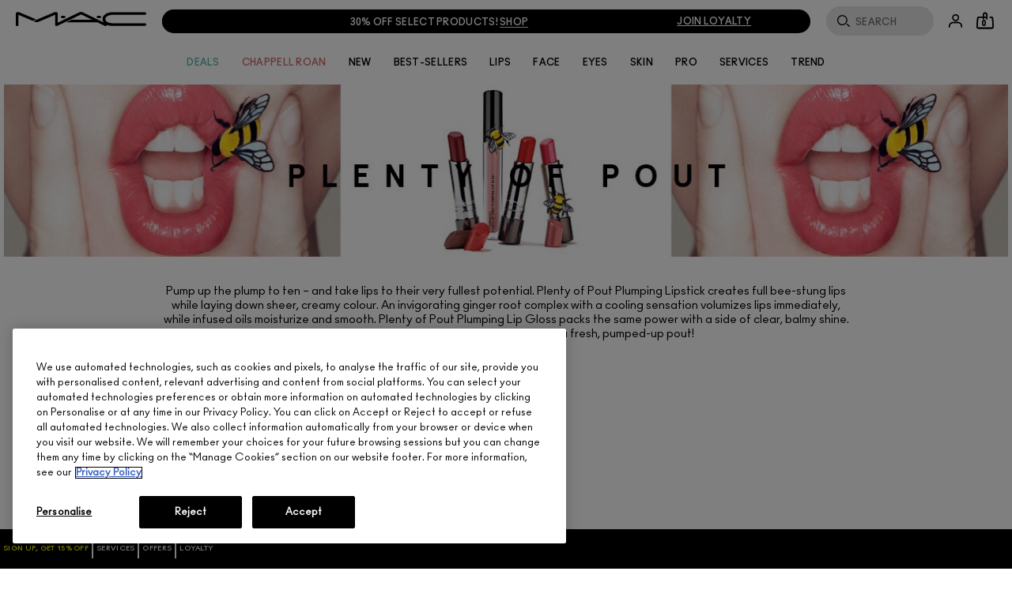

--- FILE ---
content_type: text/javascript
request_url: https://www.maccosmetics.ca/sites/maccosmetics/files/js/js_ee5emrKEcHHtLEV0Fuf6ilwJ5heyNDWeZS_GUHzYhow.js
body_size: 1211
content:
(function($) {

site.locator = site.locator || {};
site.locator.quebec = {
  cookieName : 'ISQB',
  latitude   : '',
  longitude  : '',

  loadDependencies: function(settings) {
    var self = this;

    generic.jsonrpc.fetch({
      method : 'locator.getLatLng',
      params: [{
        // fake_mode  : 'QB',
        use_header : 1
      }],
      onSuccess: function(jsonRpcResponse) {
        var data = jsonRpcResponse.getValue();
        var googleApiKey = settings.google_api_key ?? settings.generic_google_api_key;

        if (!!data.latitude && !!data.longitude) {
          self.latitude = data.latitude;
          self.longitude = data.longitude;
        }

        var d = document,
            t = 'script',
            g = d.createElement(t),
            s = d.getElementsByTagName(t)[0];
        g.src = 'https://maps.googleapis.com/maps/api/js?key=' + googleApiKey + '&libraries=geometry&callback=site.locator.quebec.locate';
        s.parentNode.insertBefore(g, s);
      },
      onFailure: function(jsonRpcResponse) {
        // Error handling?
      }
    });
  },

  locate: function() {
    var self = this;
    var isQb = 0;

    if (!_.isEmpty(self.latitude) && !_.isEmpty(self.longitude)) {
      var quebecCoords = [
            {lat: 45.049270, lng: -74.377441},
            {lat: 47.300653, lng: -79.343262},
            {lat: 54.564896, lng: -79.387207},
            {lat: 62.425353, lng: -77.541504},
            {lat: 60.881686, lng: -69.587402},
            {lat: 59.926808, lng: -64.973145},
            {lat: 54.742857, lng: -64.182129},
            {lat: 54.894775, lng: -67.346191},
            {lat: 51.637624, lng: -64.841309},
            {lat: 51.872676, lng: -57.139893},
            {lat: 47.151435, lng: -68.664551},
            {lat: 44.987142, lng: -71.477051}
          ];
      var quebecPoly = new google.maps.Polygon({paths: quebecCoords});

      // http://www.latlong.net/
      // var userCoords = new google.maps.LatLng(50.421644, -72.883301);
      // var userCoords = new google.maps.LatLng(32.095955, -94.559326);   // Texas
      var userCoords = new google.maps.LatLng(self.latitude, self.longitude);
      isQb = google.maps.geometry.poly.containsLocation(userCoords, quebecPoly);
    }

    this.setCookie(isQb ? 1 : 0);
    this.handleResult();
  },

  getCookie: function() {
    var c = $.cookie(this.cookieName),
        undef;

    if (c != undef) {
      return parseInt(c);
    }

    return false;
  },

  setCookie: function(val) {
    $.cookie(this.cookieName, val, {
      expires: 1,
      path: '/'
    });
  },

  userInQuebec: function() {
    var c = this.getCookie();
    return (parseInt(c) === 1);
  },

  handleResult: function() {
    $(document).trigger('locator.quebecDetect', [ this.userInQuebec() ]);
  },

  init: function(settings) {
    var c = this.getCookie();

    var is_bool = function(v) {
      return (v === true || v === false);
    };

    if (is_bool(c)) {
      this.loadDependencies(settings);
    }
    else {
      this.handleResult();
    }
  }
};

$(document).on('locator.quebecDetect', function(e, isQB) {
  if (isQB) {
    $('body').addClass('location-quebec');
  }
});

Drupal.behaviors.quebec = {
  attach: function (context, settings) {
    site.locator.quebec.init(settings);
  }
};

})(jQuery);
;


--- FILE ---
content_type: text/javascript
request_url: https://www.maccosmetics.ca/sites/maccosmetics/files/js/js_vUa4yfz6gTIwrwUFsEf7aid3RZ3kOJgl2v9VenaKTPQ.js
body_size: 16194
content:
(function ($) {

  Drupal.behaviors.elc_common = {
    attach: function (context, settings) {
      $('.ajax-popover', context).colorbox({ maxWidth: '100%', maxHeight: '100%', href: function() { return this.href + ' #main'; } });
      $('.slide-toggle', context).click(function () {
        $(this).siblings('.view-filters').slideToggle('slow');
      });
      // Hide Nid Export's title 'Refine Results' on VBO confirmation page.
      $('form#views-form-nid-export-page-list').parent().siblings('.slide-toggle').hide();
    }
  };

})(jQuery);

;
var site=window.site||{};!function(e){"use strict";Drupal.behaviors.siteSearchV1={isMobile:!1,translations:{trendingProductsText:site.translations?.elc_search?.trending_results_title||null},event:"",selector:{html:"html",body:"body",siteHeader:".js-site-header",headerSearch:".js-header-search",headerSearchResults:".js-header-search-results",viewportMeta:'meta[name="viewport"]',searchIcon:".js-header-search__icon",searchClose:".js-header-search__close",searchForm:".js-header-search-form",searchInput:".js-search-field",searchOverlayLanding:".search-overlay-landing",searchTrendingTitle:".js-header-search-trending-title",searchGrid:".js-sd-product-grid",searchOverlayBg:".js-header-search-overlay-bg",searchPopularList:".js-esearch-nav__popular-list",headerResults:".js-header-search-results",dimOverlay:'<div class="site-header__dim-overlay"></div>'},attach:function(s){var a=this,r=e(a.selector.headerSearch,s),n=e(a.selector.searchPopularList,s);Unison.fetch.now()&&(a.isMobile=a.checkIfMobile()),Unison.on("change",(function(){a.isMobile=a.checkIfMobile(),a.event=a.isMobile?"click":"mouseenter",a.attach(s)})),r.each((function(){var r=e(this);a.getDom(r,s),a.setEvents(r)})),e(a.selector.searchOverlayLanding,s).addClass("hidden"),n.length>0&&a.translations.trendingProductsText&&0==e(a.selector.searchTrendingTitle,s).length&&e('<div class="header-search-trending-title js-header-search-trending-title">'+a.translations.trendingProductsText+"</div>").insertAfter(n)},getDom:function(s,a){var r=this;s.nodes={},s.nodes.$html=e(r.selector.html,a),s.nodes.$body=e(r.selector.body,a),s.nodes.$siteHeader=e(r.selector.siteHeader,a),s.nodes.$headerSearchResults=e(r.selector.headerSearchResults,a),s.nodes.$viewportMeta=e(r.selector.viewportMeta,a),s.nodes.$searchIcon=e(r.selector.searchIcon,s),s.nodes.$searchClose=e(r.selector.searchClose,s),s.nodes.$searchForm=e(r.selector.searchForm,s),s.nodes.$searchInput=e(r.selector.searchInput,s),s.nodes.$searchOverlayLanding=e(r.selector.searchOverlayLanding,a),s.nodes.$searchTrendingTitle=e(r.selector.searchTrendingTitle,s.nodes.$searchOverlayLanding),s.nodes.$searchGrid=e(r.selector.searchGrid,s.nodes.$searchOverlayLanding),s.nodes.$searchOverlayBg=e(r.selector.searchOverlayBg,a),s.nodes.$headerResults=e(r.selector.headerResults,a),s.nodes.$dimOverlay=e(r.selector.dimOverlay,a)},setEvents:function(s){var a=this,r=s.nodes.$siteHeader.siblings(".site-container"),n=s.nodes.$siteHeader.hasClass("site-wide-banner--enabled")||s.nodes.$siteHeader.hasClass("site-wide-banner--disabled");s.nodes.$searchIcon.off("click.searchEvents mouseenter.searchEvents mouseleave.searchEvents").on(a.event+".searchEvents",(function(d){if(d.preventDefault(),d.stopPropagation(),!e(this).closest(a.selector.headerSearch).hasClass("js-disable-toggle")||a.isMobile){e(".js-site-navigation__item",s.nodes.$siteHeader).hasClass("is-active")&&e(".js-site-navigation__item.is-active > a").trigger("click"),a.backDropScrolling(!1,s);[".js-site_email_signup",".js-site_bag",".js-site-my-mac"].forEach((function(e){var a=e+"__contents-close";s.nodes.$siteHeader.find(e).hasClass("active")&&s.nodes.$siteHeader.find(a).trigger("click")})),s.nodes.$searchForm.hasClass("header-search__form-remove")?(s.nodes.$searchIcon.addClass("search-active"),n&&s.nodes.$siteHeader.removeClass("site-wide-banner--enabled").addClass("site-wide-banner--disabled"),s.nodes.$html.addClass("search-active"),s.nodes.$searchOverlayLanding.length>0&&s.nodes.$searchOverlayLanding.removeClass("hidden"),s.nodes.$searchTrendingTitle.length>0&&s.nodes.$searchTrendingTitle.removeClass("hidden"),s.nodes.$searchOverlayBg.length>0&&s.nodes.$searchOverlayBg.removeClass("hidden"),s.nodes.$searchForm.removeClass("header-search__form-remove"),s.find(".js-search-field").trigger("focus"),s.on("mouseleave.searchEvents",(function(){a.leaveHeader(s)})),e("#search",s).trigger("focus"),s.on("clickoutside.searchEvents",(function(){s.nodes.$searchIcon.trigger("click"),s.nodes.$searchIcon.removeClass("search-active"),n&&s.nodes.$siteHeader.removeClass("site-wide-banner--disabled").addClass("site-wide-banner--enabled"),s.nodes.$html.removeClass("search-active"),s.nodes.$searchForm.addClass("header-search__form-remove"),s.nodes.$searchOverlayLanding.length>0&&s.nodes.$searchOverlayLanding.addClass("hidden"),s.nodes.$searchTrendingTitle.length>0&&s.nodes.$searchTrendingTitle.addClass("hidden"),s.nodes.$searchOverlayBg.length>0&&s.nodes.$searchOverlayBg.addClass("hidden"),s.nodes.$dimOverlay.remove()})),e.sidr("close","mobile-navigation"),s.nodes.$dimOverlay.prependTo(r)):a.isMobile&&(s.off("clickoutside.searchEvents"),s.nodes.$searchInput.val(""),s.nodes.$searchIcon.removeClass("search-active"),s.nodes.$html.removeClass("search-active"),s.nodes.$searchForm.addClass("header-search__form-remove"),s.nodes.$searchOverlayLanding.length>0&&s.nodes.$searchOverlayLanding.addClass("hidden"),s.nodes.$searchTrendingTitle.length>0&&s.nodes.$searchTrendingTitle.addClass("hidden"),s.nodes.$searchOverlayBg.length>0&&s.nodes.$searchOverlayBg.addClass("hidden"),s.nodes.$searchInput.blur(),s.nodes.$dimOverlay.remove())}})).on("mouseleave.searchEvents",(function(){a.leaveIcon(s)})),s.nodes.$searchIcon.closest(".js-disable-toggle").length>0&&!a.isMobile?(s.nodes.$searchIcon.off("click").on("click",(function(e){e.preventDefault()})),s.nodes.$searchInput.off("click.searchEvents clickoutside.searchEvents").on("click.searchEvents",(function(){s.nodes.$searchForm.toggleClass("header-search__form-remove",!1),a.openSearchOverlay(s),e(document).trigger("check_reset_gnav_radio_buttom")})).on("clickoutside.searchEvents",(function(e){s.nodes.$searchForm.toggleClass("header-search__form-remove",!0),a.closeSearchOverlay(s)}))):a.isMobile&&s.nodes.$searchInput.unbind("clickoutside.searchEvents"),s.nodes.$searchClose.off("click").on("click.searchEvents",(function(){a.closeSearch(s)})),s.nodes.$searchInput.on("keydown.searchEvents",(function(e){a.typeSearchDown(e,s)})),s.nodes.$searchInput.on("keyup.searchEvents",(function(){a.typeSearchUp(s)})),s.find(".header-search__view-toggle").on("click.searchEvents",a.toggleProductList(s))},backDropScrolling:function(e,s){e?(s.nodes.$body.removeAttr("style"),s.nodes.$viewportMeta.attr("content","width=device-width,initial-scale=1")):(s.nodes.$body.css({width:"100vw",height:"100vh",overflow:"hidden"}),s.nodes.$viewportMeta.attr("content","width=device-width,initial-scale=1,maximum-scale=1"))},typeSearchUp:function(e){e.nodes.$searchInput.val()||e.find(".header-search__suggestions > a").text(""),setTimeout((function(){e.nodes.$headerResults.find(".js-product-typeahead").length>0?e.nodes.$searchOverlayBg.removeClass("hidden"):e.nodes.$searchOverlayBg.addClass("hidden")}),1e3),e.nodes.$searchOverlayLanding.add(e.nodes.$searchTrendingTitle).addClass("hidden")},typeSearchDown:function(s,a){if(9===s.keyCode){var r=a.find(".header-search__suggestions > a").text();e(this).attr("value",r)}},openSearchOverlay:function(e){e.nodes.$searchInput.val()?(e.nodes.$searchOverlayBg.addClass("hidden"),e.nodes.$headerSearchResults.hasClass("no-prods")&&e.nodes.$headerSearchResults.addClass("hidden")):(e.nodes.$headerSearchResults.add(e.nodes.$searchTrendingTitle).removeClass("hidden"),e.nodes.$searchOverlayLanding.length>0?e.nodes.$searchOverlayBg.removeClass("hidden"):e.nodes.$searchOverlayBg.addClass("hidden"),e.nodes.$searchOverlayLanding.removeClass("hidden"))},closeSearchOverlay:function(e){e.nodes.$headerSearchResults.add(e.nodes.$searchOverlayLanding).add(e.nodes.$searchTrendingTitle).add(e.nodes.$searchOverlayBg).addClass("hidden")},toggleProductList:function(s){e(".js-search-results__results .product",s).toggleClass("product--list-view")},leaveHeader:function(e){e.nodes.$searchIcon.trigger("click"),e.nodes.$searchIcon.removeClass("search-active"),e.nodes.$html.removeClass("search-active"),e.blur(),e.nodes.$dimOverlay.remove(),this.backDropScrolling(!0,e)},leaveIcon:function(s){e(this).closest(this.selector.headerSearch).hasClass("js-disable-toggle")&&!this.isMobile||(s.unbind("clickoutside"),s.nodes.$searchForm.hasClass("header-search__form-remove")&&(s.nodes.$searchIcon.removeClass("search-active"),s.nodes.$html.removeClass("search-active"),s.nodes.$searchInput.val(""),s.nodes.$searchInput.blur(),s.nodes.$dimOverlay.remove()))},closeSearch:function(e){var s=e.hasClass("site-wide-banner--enabled")||e.hasClass("site-wide-banner--disabled");e.nodes.$searchForm.addClass("header-search__form-remove"),e.nodes.$searchOverlayLanding.length>0&&e.nodes.$searchOverlayLanding.addClass("hidden"),e.nodes.$searchInput.val(""),e.nodes.$searchIcon.removeClass("search-active"),s&&e.nodes.$siteHeader.removeClass("site-wide-banner--disabled").addClass("site-wide-banner--enabled"),e.nodes.$html.removeClass("search-active"),e.nodes.$searchInput.blur(),e.nodes.$dimOverlay.remove(),this.backDropScrolling(!0,e)},checkIfMobile:function(){return parseInt(Unison.fetch.now().width,10)<=parseInt(Unison.fetch.all()["usn-medium"],10)}}}(jQuery);

;
!function(a){Drupal.behaviors.elcPopularSearchV1={attached:!1,attach:function(t){var r=a(".js-esearch-nav__popular-list",t),e=a(".js_popular_search_analytical_tag",r),h=a(".js_popular_search__link"),l=e.val();h.each((function(){var t=a(this).attr("href"),r=void 0!==t&&t.length>0&&t.indexOf("?")>=0?"&":"?",e=t+r+"search_type="+l;void 0!==l&&l.length>0&&a(this).attr("href",e)}))}}}(jQuery,Drupal.settings);

;
Drupal.behaviors.siteHeaderFormatterV1=function(e){var t,a=e(),n=e(),s=e(),r=!1,o=e(),i=e(),c=e(),d=e(),l=e(),h=e(),f=e(),p=e(),g=e(),u=e(),v=e(),m=e(),k=e(),b=e(),C=Unison.fetch.all(),j=Unison.fetch.now(),w=e(window).scrollTop(),x=0,H=0,y=0,U={attached:!1,attach:function(H){var y=this;if(this.attached)return;this.attached=!0,y.isMobile=y.checkIfMobile(),a=e("html"),n=e("body"),s=e(".js-site-header-formatter-v1",H),o=e(".header-search__icon",H),i=e(".js-site-header-formatter-search-icon-wrapper",H),c=e(".js-gnav-mobile-trigger",s),d=e("#gnav_mobile_trigger_input",s),l=e(".js-site-header-formatter__sections",s),$gnavComponentWrapper=e(".js-site-header-formatter-header",s),h=e(".js-site-header-formatter__mobile-menu-header",l),f=e(".js-header-nav-section__section-v1",l),p=e(".js-header-nav-section__section-content",f),g=e(".js-header-nav-section__section-label",f),u=e("#gnav_section_trigger_reset",s),v=e(".js-gnav-section-trigger-reset",s),m=e(".js-gnav-section-formatter-v1",s),k=e(".js-gnav-section-formatter__content-wrapper",m),b=l.find(".js-gnav-links-trigger"),r=s.hasClass("hide-site-header-on-scroll"),e.cookie("hide_header_offer_banner")&&s.toggleClass("header-offers-banner-hidden",!0);const U=new URLSearchParams(window.location.search).get(Drupal.settings.hideGNav.param),I=window.location.pathname,M=Drupal.settings.hideGNav.path;U&&I.includes(M)?$gnavComponentWrapper.addClass("hidden"):$gnavComponentWrapper.removeClass("hidden");var T=e(".js-site-header__wrapper",H),D=e(".site-container",H),P=D.find(".submenu--sticky"),W=D.find(".bestsellers-nav"),$=P.find(".submenu__nav li"),F=D.find(".js-gnav-secondary-formatter-v1"),G=F.find(".js-gnav-content-link"),L=F.find(".js-gnav-tout__image"),N=e(".js-site-header-formatter-inner",s),E=N.outerHeight(!0),O=D.find(".js-content-block-formatter").first(),Q=D.find(".js-mpp-custom-override-layout, .js-mpp-custom-product-layout-3x-v1"),R=$.first();function S(){t?(E=N.outerHeight(!0),s.css("height",E),k.css("top",E),v.css("top",E),D.hasClass("gnav-transparent")&&(D.css("margin-top",-1*E),function(t,a){t.css("padding-top","");var n=e("#toolbar"),s=n.length>0?n.first().height+10:10;if(t.length<1||t.offset().top>s)return;var r=t.css("padding"),o=0;void 0!==r&&""!==r&&(o=r.split(" ")[0]);-1!==o.indexOf("px")?(o=a-parseFloat(o.replace(/^\D+/g,"")))>5&&t.css("padding-top",a+"px"):t.css("padding-top",a+"px")}(O,E)),P.length>0&&P.css({top:N.outerHeight(!0)+"px"}),G&&G.length>0&&L&&0===L.length&&0===F.offset().top&&F.css({top:E})):(k.css("top",""),v.css("top",""),D.hasClass("gnav-transparent")&&(D.css("margin-top",""),O.css("padding-top","")))}function V(){var t=e(window).scrollTop(),n=s.outerHeight(!0),r=e(".js-site-header-formatter-header",H).outerHeight(!0);(!y.isMobile||y.isMobile&&!a.hasClass("active-gnav"))&&(t<=w?T.toggleClass("site-header-formatter--hidden",!1):t>5&&(T.toggleClass("site-header-formatter--hidden",!0),T.toggleClass("site-header-formatter--sticky",!0))),t<=(T.hasClass("gnav-transparent")?r:n)&&T.toggleClass("site-header-formatter--sticky",!1),T.hasClass("site-header-formatter--hidden site-header-formatter--sticky")||T.hasClass("site-header-formatter--sticky site-header-formatter--hidden")||s.outerHeight(!0),P.css({top:N.outerHeight(!0)+"px"}),w>x&&P.css({top:"0px"}),x=w,w=t}function q(e){a.toggleClass("active-gnav",!!e),l.attr("aria-expanded",!!e),f.attr("aria-expanded","false"),p.attr("aria-hidden","true"),m.attr("aria-expanded","false"),k.attr("aria-hidden","true"),b.prop("checked",!1).change(),b.siblings(".gnav-links__content").attr("aria-expanded",!!t),e||(u.prop("checked",!0),l.scrollTop(0))}function z(){var n;t?g.off("click.siteHeader touchstart.siteHeader").on("click.siteHeader touchstart.siteHeader",(function(t){A(e(this))})).off("mouseover").on("mouseover",(function(t){var a=e(this);n=setTimeout((function(){A(a)}),200)})).off("mouseleave").on("mouseleave",(function(){clearTimeout(n)})):g.off("mouseover.siteHeader click.siteHeader touchstart.siteHeader").on("click.siteHeader",(function(t){!function(e){var t=e.parents(".js-header-nav-section__section-v1"),n=t.prev(),s=t.find(".js-header-nav-section__section-content"),r=t.find(".js-gnav-section-formatter-v1"),o=t.find(".gnav-links"),i=1===o.length;P.length>0&&P.css({top:"0px"});if(q(!0),!s.length)return;n.prop("checked",!0),a.toggleClass("active-gnav",!0),o.toggleClass("only-gnav-link",i),l.attr("aria-expanded","true"),r.attr("aria-expanded","true"),t.attr("aria-expanded","true"),s.attr("aria-hidden","false")}(e(this))}))}function A(t){var a=t.parents(".js-header-nav-section__section-v1"),s=a.prev(),r=a.closest(".js-site-header-formatter__sections"),o=a.find(".js-header-nav-section__section-content"),i=o.find(".js-gnav-section-formatter-v1").first(),c=i.find(".js-gnav-section-formatter__content-wrapper"),d=!!o.length,h=a.find(".header-nav-section__arrow-icon");if("true"!==a.attr("aria-expanded")){if(h.length>0){var f=a.offset().top-r.offset().top;h.css({top:r.height()-f-10+"px"})}q(d),o.length&&(s.prop("checked",!0),a.attr("aria-expanded","true"),o.attr("aria-hidden","false"),l.attr("aria-expanded","true"),i.attr("aria-expanded","true"),c.attr("aria-hidden","false"),n.hasClass("not-prod")&&function(t){var a=e("#toolbar",H),n=e(".site-header-formatter__inner",H),s=0;a.length>0&&(s=n.height()+a.height(),t.css("top",s+"px"),v.css("top",s+"px"))}(o))}}R.hasClass("active-trail")&&R.addClass("active"),W.length>0&&R.addClass("active"),S(),s.on("keydown",(function(t){"Escape"===t.key&&e(document).trigger("check_reset_gnav_radio_buttom")})),t&&(l.attr("aria-expanded","true"),b.siblings(".gnav-links__content").attr("aria-expanded","true")),r&&(e(window).off("scroll.siteHeader").on("scroll.siteHeader",_.throttle(V,100)),V()),Unison.on("change",(function(){C=Unison.fetch.all(),j=Unison.fetch.now(),y.isMobile=y.checkIfMobile(),(t=parseInt(j.width,10)>=parseInt(C["usn-largest"],10))&&(l.attr("aria-expanded","true"),b.siblings(".gnav-links__content").attr("aria-expanded","true")),q(),z(),S()})),z(),v.off("mouseover.siteHeader click.siteHeader").on("click.siteHeader",(function(){a.hasClass("ada-enabled")||q()})).on("mouseover.siteHeader",(function(){e(this).hasClass("site-header-formatter-overlay")&&!a.hasClass("ada-enabled")&&e(document).trigger("check_reset_gnav_radio_buttom")})),h.once().on("click",(function(){q(!0)})),b.once().on("click",(function(){var t=e(this).is(":checked");e(this).siblings(".gnav-links__content").attr("aria-expanded",t)})),c.once().on("click",(function(){a.toggleClass("active-gnav"),a.hasClass("active-gnav")?l.attr("aria-expanded","true"):q()})),$.once().on("click",(function(){var t=e(this);$.removeClass("active"),t.addClass("active")})),($.length>0||G.length>0)&&e(window).scroll(_.debounce((function(){var t,a,n;t=e(window).scrollTop(),a=e(window).height(),n=N.length>0&&N.position().top-t>-10?a/3:a/4,Q.each((function(){var a=e(this),s=a.find(".js-mpp-custom-anchor, .js-mpp-custom__anchor").attr("id")||null,r=null!==s?s.replace(/\W/g,""):"",o=!!(G&&G.length>0),i=o?G.find("a[href=#"+r+"]"):$.find("a[href=#"+r+"]"),c=a.offset().top-t;i.length>0&&c<=n&&(o?(G.removeClass("active"),i.closest(".js-gnav-content-link").addClass("active")):($.removeClass("active"),i.parent().addClass("active")))}))}),10)),a.once().on("click mouseout mouseover",_.debounce((function(n){!t||!a.hasClass("active-gnav")||a.hasClass("ada-enabled")||("mouseout"!==n.type||n.relatedTarget)&&e(n.target).parents(".site-header-formatter__header").length||q()}),200)),e(document).on("hide_header_offer_banner",(function(){s.toggleClass("header-offers-banner-hidden",!0)})),e(document).on("check_reset_gnav_radio_buttom",(function(){q(),d.removeProp("checked")})),i.once().on("click",(function(e){e.preventDefault(),e.stopPropagation(),o.first().focus().trigger("click")}))},disablePopup:function(){var t=document.referrer.toLowerCase(),a=e(".site-header__wrapper");t.length>0&&a.length>0&&t.includes("shop.maccosmetics.com.br")&&a.removeClass("site-header__wrapper")},checkIfMobile:function(){return!!Unison.fetch.now()&&(H=parseInt(Unison.fetch.now().width,10),y=parseInt(Unison.fetch.all()["usn-medium"],10),H<=y)}};return Drupal.settings.globals_variables.header_block_enabled_by_referer&&U.disablePopup(),U}(jQuery);

;
!function(e,t,n,i){"use strict";i.template=i.template||{};var o={formatter:e(".site-my-mac-v1"),signed_in:void 0===i.userInfoCookie?"0":i.userInfoCookie.getValue("signed_in"),is_mobile:void 0===i.client.isMobile?"0":i.client.isMobile};t.behaviors.siteMyMacV1={get:function(e){return o[e]},set:function(e,t){o[e]=t},setMyMac:function(e,t){if("1"==e.get("signed_in")){var n=i.userInfoCookie.getValue("first_name");n&&n.length>7&&(n=""),t.find(".first-name").html(n)}},showMyMacContents:function(n){var i=n.find(".js-gnav-util-trigger"),o=n.find(".js-gnav-util-trigger-reset");if(e(document).trigger("click"),"0"==this.get("is_mobile")){"0"===this.get("signed_in")&&t.settings.enable_shared_login_redirect?window.location="/account/signin.tmpl":n.addClass("active"),t.settings.globals_variables&&t.settings.globals_variables.cr20&&i.prop("checked",!0);var a=e('<div class="site-header__dim-overlay"></div>'),s=e(".site-header").siblings(".site-container");a.prependTo(s),n.bind("clickoutside",(function(){n.removeClass("active").unbind("clickoutside"),a.remove(),o.trigger("click")})),n.find(".site-my-mac__contents-close").once().click((function(e){e.preventDefault(),n.find(".js-my_mac_link").attr("aria-expanded","false").focus(),n.trigger("clickoutside")}))}},setContentsTitle:function(e,t){var n=e.find(".site-my-mac__contents");!0===t?(n.find(".site-my-mac__contents-title").hide(),n.find(".site-my-mac__contents-title__alt").show()):(n.find(".site-my-mac__contents-title").show(),n.find(".site-my-mac__contents-title__alt").hide())},setContentsOffset:function(t){var n=e(".site-header .site-bag");if(1===n.length){var i=n.outerWidth(!1);t.find(".site-my-mac__contents").css({right:"-"+i+"px"})}},setMyMacContents:function(e,t){var n=e.find(".site-my-mac__contents");!0===t?(n.find(".site-my-mac__contents-signin").hide(),n.find(".site-my-mac__contents-signed_in").show()):(n.find(".site-my-mac__contents-signin").show(),n.find(".site-my-mac__contents-signed_in").hide())},isLoyaltyMember:function(){return"1"==i.userInfoCookie.getValue("is_loyalty_member")},isRewardsEligible:function(){return"1"==i.userInfoCookie.getValue("is_rewards_eligible")},getLoyaltyLevel:function(){return i.userInfoCookie.getValue("loyalty_level")},getLoyaltyPoints:function(){return i.userInfoCookie.getValue("current_available")},getTierFooterSelector:function(e){return".site-my-mac__contents-footer__loyalty-tier"+e},attachCsrfToken:function(t,n){0!==t.find('[name="_TOKEN"]').length?t.find('[name="_TOKEN"]').val(n):e("<input>").attr({type:"hidden",name:"_TOKEN"}).val(n).appendTo(t)},bindIamSignin:function(){var n=this,a=e(this),s=!!t.settings.disable_gnav_signin_overlay&&t.settings.disable_gnav_signin_overlay,r=window.location.pathname,c="/account/signin.tmpl";o.formatter.on("click",".js-my_mac_link",(function(){return s&&"1"!==n.get("signed_in")?(window.location="/"===r||r===c?c:c+"?return_url="+r,!1):"0"===n.get("is_mobile").toString()?(a.hasClass("active")?(a.removeClass("active"),a.trigger("clickoutside")):(e(window).trigger("window::show_login_overlay"),e(this).children(".js-my_mac_link").attr("aria-expanded","true"),i.restrict_navigation(e(".js-my-mac-overlay"))),!1):void 0})),o.formatter.on("mouseleave",(function(){e(this).children(".js-my_mac_link").attr("aria-expanded","false"),e("input:focus",a).blur()}))},attach:function(o,a){if(!this.attached){this.attached=!0;var s=this,r=s.get("formatter"),c=e(".js-forgot-password",o),l=e(".js-return-user-email-gnav",o),d=e(".js-signin-errors",o);c.length>0&&i.signin.forgotPassword({resetPassword:!0,emailNode:l,errorListNode:d,forgotPasswordLink:c}),r.each((function(){var o=e(this);if(t.settings&&t.settings.iam_signin?n.jsonrpc.fetch({method:"vulcan.getConfig",params:[{section:"iam"}],async:!1,onBoth:function(e){var t=e.getValue();t&&t.enabled&&t.redirect_url?o.find(".js-my_mac_link").once().on("click",(function(e){e.preventDefault(),-1===window.location.href.indexOf(t.redirect_url)?window.location=t.redirect_url:s.bindIamSignin()})):s.bindIamSignin()}}):s.bindIamSignin(),o.find(".overlay-toggle").once().click((function(){var t=o.find(".site-my-mac__overlay-content");return t.length>0&&n.overlay.launch({content:t.clone(!0),includeBackground:!0,includeCloseLink:!0,initialHeight:0,height:0,width:"50%",onComplete:function(){e(this).colorbox.resize()}}),!1})),e(window).on("window::show_login_overlay",(function(){o.hasClass("active")||setTimeout((function(){s.showMyMacContents(o)}),100)})),"1"==s.get("signed_in")){s.setContentsTitle(o,!0),s.setMyMacContents(o,!0);var r=e(".js-mac-select-points");if(r){var c=i.userInfoCookie.getValue("current_available");r.html(c)}var l=parseInt(i.userInfoCookie.getValue("is_loyalty_member"))?"/account/loyalty/index.tmpl":"/account/mac-lover.tmpl#offers";if(e(".js-mac-lover-redirect-link").attr("href",l),s.isLoyaltyMember()&&s.isRewardsEligible()){var d=o.find(".site-my-mac__contents-footer"),m=Number(s.getLoyaltyLevel()),f=Math.round(Number(s.getLoyaltyPoints()));if(m>=0&&m<=3){var u=s.getTierFooterSelector(m),g=e(u);d.addClass("hidden"),g.removeClass("hidden"),g.find(".js-total-loyalty-points").html(f)}}else e(".js-my-mac-lover").addClass("hidden")}else{sessionStorage.show_my_mac&&sessionStorage.removeItem("show_my_mac");var h=o.find(".js-facebook_signin"),v=o.find("form"),y=v.attr("action");y.match(/^http[s]?:/)?v.attr("action",y.replace("http:","https:")):v.attr("action","https://"+window.location.hostname+y),sessionStorage.getItem("loyalty_redirect")?o.find('[name="RETURN_URL"]').val(sessionStorage.getItem("loyalty_redirect")):window.location.pathname.search("password_request")>0||window.location.pathname.search("confirm")>0||window.location.pathname.search("signin")>0?o.find('[name="RETURN_URL"]').val("/account/index.tmpl"):location.pathname.match("/checkout/checkout.tmpl")?(h.attr("action","/checkout/checkout.tmpl"),h.find('[name="RETURN_URL"]').val("/checkout/checkout.tmpl")):o.find('[name="RETURN_URL"]').val(window.location.pathname+window.location.search+window.location.hash),a.enable_csrftoken&&v.one("submit",(function(){return e.cookie("csrftoken")?(s.attachCsrfToken(v,e.cookie("csrftoken")),!0):(e("body").addClass("ajax-wait"),e.when(t.behaviors.csfrRpc.attach()).done((function(){e(document).on("csrf.success",(function(){return e("body").removeClass("ajax-wait"),s.attachCsrfToken(v,e.cookie("csrftoken")),v.find('input[type="submit"]').trigger("click"),!0}))})).fail((function(){e("body").removeClass("ajax-wait")})),!1)}))}s.setContentsOffset(o),e(window).resize(_.debounce((function(){s.setContentsOffset(o),o.hasClass("active")&&o.trigger("clickoutside")}),50)),e(window).on("gnavdata_success",(function(e,t){s.setMyMac(s,o)}))}))}},attached:!1},e(".favorites-none__sign").click((function(n){return"0"==t.behaviors.siteMyMacV1.get("is_mobile")&&(n.preventDefault(),e(window).trigger("window::show_login_overlay")),!0}))}(jQuery,Drupal,window.generic||{},window.site||{});

;
!function(e){Drupal.behaviors.socialLogin={attached:!1,nodes:{},_getDOMNodes:function(n){this.nodes.socialLoginContainer=e(n).find(".js-social-login__container"),this.nodes.triggersContainer=e(n).find(".js-legal-block"),this.nodes.emailPromoTrigger=this.nodes.triggersContainer.find(".js-social-login__email_promotions--trigger"),this.nodes.socialTermsAgreementTrigger=this.nodes.triggersContainer.find(".js-social-login__social_login_terms_agreement--trigger"),this.nodes.socialTermsAgreementContainer=this.nodes.socialTermsAgreementTrigger.parent(".legal-container__acceptance-block"),this.nodes.emailPromoInputs=this.nodes.socialLoginContainer.find("input[name=PC_EMAIL_PROMOTIONS]"),this.nodes.termsInputs=this.nodes.socialLoginContainer.find("input[name=ACCEPTED_PRIVACY_POLICY], input[name=SOCIAL_LOGIN_TERMS_AGREEMENT]")},attachTriggers:function(){var n=this;if(n.nodes.emailPromoTrigger.change((function(){e(this).prop("checked")?n.nodes.emailPromoInputs.each((function(){e(this).val(1)})):n.nodes.emailPromoInputs.each((function(){e(this).val(0)}))})),n.nodes.socialTermsAgreementTrigger.length>0){var o=n.nodes.socialLoginContainer.find(".social-login-container__social-network-blocker");n.nodes.socialTermsAgreementTrigger.prop("checked")?o.addClass("social-login-container__social-network-blocker_hidden"):o.removeClass("social-login-container__social-network-blocker_hidden"),n.nodes.socialTermsAgreementTrigger.each((function(o){void 0!==typeof n.nodes.socialTermsAgreementTrigger.eq(o)&&n.nodes.socialTermsAgreementTrigger.eq(o).change((function(){e(this).prop("checked")?(n.nodes.termsInputs.each((function(){e(this).val(1)})),n.nodes.socialLoginContainer.eq(o).find(".social-login-container__social-network-blocker").addClass("social-login-container__social-network-blocker_hidden")):(n.nodes.termsInputs.each((function(){e(this).val(0)})),n.nodes.socialLoginContainer.eq(o).find(".social-login-container__social-network-blocker").removeClass("social-login-container__social-network-blocker_hidden"))}))}))}n.nodes.socialTermsAgreementContainer.length>0&&(n.nodes.socialLoginContainer.each((function(e){void 0!==typeof n.nodes.socialTermsAgreementContainer.eq(e)&&n.nodes.socialLoginContainer.eq(e).find(".social-login-container__social-network-blocker").click((function(){n.nodes.socialTermsAgreementContainer.eq(e).addClass("legal-container__acceptance-block_error")}))})),n.nodes.socialLoginContainer.find(".social-login-container__social-network-blocker").click((function(){e(this).closest(".js-site-my-mac-contents").length>0?e(".js-site-my-mac-contents").animate({scrollTop:parseInt(n.nodes.triggersContainer.offset().top)-parseInt(window.innerHeight)/3+"px"},500):e("html, body").animate({scrollTop:parseInt(n.nodes.triggersContainer.offset().top)-parseInt(window.innerHeight)/3+"px"},500)})))},init:function(e){this._getDOMNodes(e),this.attachTriggers()},attach:function(e){this.attached||(this.init(e),this.attached=!0,this.nodes.socialLoginContainer.addClass("attached"))}}}(jQuery);

;
!function(e,t,i,s){"use strict";s.template=s.template||{};var a=0,n={formatter:e(".site-bag-v1"),template:"site_bag_contents",is_mobile:void 0===s.client.isMobile?"0":s.client.isMobile,bagCount:void 0===s.userInfoCookie?0:parseInt(s.userInfoCookie.getValue("item_count")),fadeOutDelay:2e3};t.behaviors.siteBagV1={get:function(e){return n[e]},set:function(e,t){n[e]=t},loadBagContents:function(t,s,n,o){var r=this;o=void 0!==o?o:function(){},void 0!==n&&(n&&Array.isArray(n)&&n.length||Object.keys(n).length?r.repopCart(t,n.trans_data,n,s,o):i.jsonrpc.fetch({method:"trans.get",params:[{trans_fields:["TRANS_ID","totals"],payment_fields:[],order_fields:["items","samples","offerCodes"]}],onSuccess:function(e){var i=e.getValue();r.repopCart(t,i,n,s,o)},onFailure:function(t){a&&e(location).attr("href","/checkout/viewcart.tmpl")}}))},repopCart:function(i,a,n,o,r){var l,c=this;if(a===l||null===a)return c.setBagCount(i,c.get("bagCount")?c.get("bagCount"):0),c.showBagContents(i,!1),i.find(".site-bag__contents-subtotal").hide(),void(t.settings.globals_variables&&t.settings.globals_variables.enable_preorder&&(i.find(".js-cart_overlay__preorderhead").hide(),i.find(".js-site-bag__contents-preorder-total").hide()));for(var d=c.get("template"),_=a.order.items!==l?a.order.items.concat(a.order.samples):[],g={items:[],recommendations:[],display_sub_line:t.settings.globals_variables.display_sub_line!==l?t.settings.globals_variables.display_sub_line:0,display_tax_price:t.settings.globals_variables.display_tax_price!==l?t.settings.globals_variables.display_tax_price:0,display_bundle_info:0},u=0,f=_.length;u<f;u++){var b=_[u];for(var h in g.items[u]={},b)b.hasOwnProperty(h)&&(g.items[u][h.replace(/\./,"_")]=b[h]);if(g.items[u].hasOwnProperty("isKitItem")&&1===g.items[u].isKitItem)for(var p=0,m=g.items[u].items.length;p<m;p++){var v=g.items[u].items[p];for(var w in v)v.hasOwnProperty(w)&&(g.items[u].items[p][w.replace(/\./,"_")]=v[w])}g.items[u].hasOwnProperty("isBundleItem")&&g.items[u].isBundleItem&&(g.display_bundle_info=1)}g.enablePreorder=t.settings.globals_variables.enable_preorder!==l?t.settings.globals_variables.enable_preorder:0,g.hasPreorderItems=a.preorder&&a.preorder.items_count!==l?1:0,g.hasRecommendations=a.hasRecommendations,g.recommendations=a.recommendations,g.formattedSubtotal=a.formattedSubtotal,g.formattedSubtotalNoTax=a.formattedSubtotalNoTax||a.formattedSubtotal,g.formattedSubtotalWithTax=a.formattedSubtotal,g.items_count=a.items_count;var C=s.template.get({name:d,data:g});i.find(".site-bag__contents").remove(),i.append(C).promise().done((function(){c.loadPreOrderBagContents(a),i.find(".cart-product-kit-shade").tooltipster({arrow:!1,contentAsHTML:!0,hideOnClick:!0,theme:"mac-tooltip",offsetX:10}),i.find(".js-shipping-overlay").once().click((function(){return e(window).trigger("window:show_shipping_overlay"),!1})),!0===o?(c.setBagTitle(i,!0,n),c.showBagContents(i,!0)):c.setBagTitle(i,!1,[]),c.setBagCount(i,g.items_count)})),e(window).trigger("macproMakeVisible"),r()},showBagContents:function(i,a){var n=this;i.addClass("active"),s&&s.track&&(i.closest(".site-header-formatter__cart").length>0||i.closest(".site-header__tools").length>0)&&s.track.cartOverlay();var o=i.find(".js-site_bag_contents"),r=i.find(".js-gnav-util-trigger"),l=i.find(".js-gnav-util-trigger-reset");if(s.restrict_navigation(o),t.settings.globals_variables&&t.settings.globals_variables.cr20&&r.prop("checked",!0),i.on("clickoutside",(function(){i.removeClass("active").off("clickoutside"),t.settings.globals_variables&&t.settings.globals_variables.cr20&&l.trigger("click")})),i.find(".site-bag__contents-close").once().click((function(e){e.preventDefault(),i.children(".js-site_bag_link").attr("aria-expanded","false").focus(),i.trigger("clickoutside")})),!0===a){i.find(".site-bag__contents-subtotal").hide(),t.settings.globals_variables&&t.settings.globals_variables.enable_preorder&&(i.find(".js-cart_overlay__preorderhead").hide(),i.find(".js-site-bag__contents-preorder-total").hide()),i.find(".site-bag__contents-recommendations").hide(),i.find(".site-bag__contents-products").attr("style","");var c=n.get("fadeOutDelay"),d=function(){i.find(".site-bag__contents").fadeOut(400,(function(){t.settings.globals_variables&&t.settings.globals_variables.cr20&&l.trigger("click"),i.removeClass("active").off("clickoutside"),e(this).attr("style",""),e(window).trigger("window:close_bag")}))},_=setTimeout(d,c);i.find(".site-bag__contents").hover((function(){clearTimeout(_)}),(function(){_=setTimeout(d,c)}))}else e(".site-bag__contents-subtotal").show(),t.settings.globals_variables&&t.settings.globals_variables.enable_preorder&&(e(".js-cart_overlay__preorderhead").show(),e(".js-site-bag__contents-preorder-total").show()),e(".site-bag__contents-recommendations").show(),n.setOverlayHeight(i);n.initRecommendations(i)},setBagTitle:function(t,i,s){var a=t.find(".site-bag__contents"),n=t.find(".site-bag__contents-products .cart-product");!0===i?(n.hide(),e.each(s.ac_results,(function(e,i){if(void 0!==i.result.CARTITEM&&void 0!==i.result.CARTITEM["sku.SKU_BASE_ID"]){var s=i.result.CARTITEM["sku.SKU_BASE_ID"];t.find('.site-bag__contents-products .cart-product[data-sku_base_id="'+s+'"]:first').show()}})),a.find(".site-bag__contents-title").hide(),a.find(".site-bag__contents-title__alt").show()):(n.show(),a.find(".site-bag__contents-title").show(),a.find(".site-bag__contents-title__alt").hide())},setBagCount:function(e,t){e.find(".site-bag__link-count").html(t),this.set("bagCount",t)},showBagCount:function(e){var t=this.get("bagCount");t=isNaN(t)?0:t,this.setBagCount(e,t)},loadPreOrderBagContents:function(i){var a;if(!(void 0!==t.settings.globals_variables.enable_preorder?t.settings.globals_variables.enable_preorder:0))return"";if(!s.templates.site_bag_preorder_contents)return"";var n={has_preorder:0,items:0,preorder_items:[],display_sub_line:t.settings.globals_variables.display_sub_line!==a?t.settings.globals_variables.display_sub_line:0,display_tax_price:t.settings.globals_variables.display_tax_price!==a?t.settings.globals_variables.display_tax_price:0},o=i.order.items!==a?i.order.items.concat(i.order.samples):[],r=i.preorder?i.preorder:{};if(n.items=o,n.has_preorder=r.items_count,r.items_count>0){n.preorder_items=r.items,n.formattedTotalPriceWithTax=r.totals.formattedTotalPriceWithTax,n.formattedTotalPrice=r.totals.formattedTotalPrice;for(var l=r.items,c=0,d=l.length;c<d;c++){var _=l[c];for(var g in n.preorder_items[c]={},_)_.hasOwnProperty(g)&&(n.preorder_items[c][g.replace(/\./,"_")]=_[g]);if(n.preorder_items[c].hasOwnProperty("isKitItem")&&1===n.preorder_items[c].isKitItem)for(var u=0,f=n.preorder_items[c].preorder_items.length;u<f;u++){var b=n.preorder_items[c].preorder_items[u];for(var h in b)b.hasOwnProperty(h)&&(n.preorder_items[c].preorder_items[u][h.replace(/\./,"_")]=b[h])}}}var p=s.template.get({name:"site_bag_preorder_contents",data:n});return e(p).appendTo(".js-site-bag-contents-products")},setOverlayHeight:function(i){var s=i.find(".js-site_bag_contents"),a=e(window).height(),n=s.parent().offset().top,o=t.settings.globals_variables.cr21?a-e(".js-site-header").height():a-n-e(".site-banner__is-open .site-banner").height();s.height(o);var r=s.find(".site-bag__contents-header").outerHeight(!1),l=s.find(".site-bag__contents-footer").outerHeight(!1),c=s.find(".js-site-bag-contents-products"),d=0;s.find(".site-bag__contents-recommendations").is(":visible")&&(d=s.find(".site-bag__contents-recommendations").outerHeight(!1));var _=o-r-l-d;c.height(_)},initRecommendations:function(i){var a=i.find(".site-bag__contents-recommendations");if(a.is(":visible")){var n=i.find(".site-bag__contents-products"),o=n.outerHeight(!1),r=a.outerHeight(!1),l=r,c=a.find(".site-bag__contents-recommendations__title"),d=a.find(".site-bag__contents-recommendations-carousel"),_=d.find("> ul"),g=d.find(".site-bag__contents-recommendations-carousel__controls"),u=g.find(".count"),f=_.find(".carousel-slide").length;c.once().click((function(){if(a.hasClass("active")){a.removeClass("active"),_.unslick();var i=o-l+r;n.animate({height:i},300,(function(){o=n.outerHeight(!1)}))}else{a.addClass("active"),1===f&&g.hide();var c=s.direction.isRTL&&t?.settings?.forceSlickRTL,d=!c,b=d;_.slick({rtl:c,swipe:d,draggable:b,appendArrows:g,autoplay:!1,fade:!0,slide:".carousel-slide",slidesToShow:1,slidesToScroll:1,accessibility:!0,speed:300,onInit:function(){r=a.outerHeight(!1),u.html("1/"+f)},onAfterChange:function(){var e=_.slickCurrentSlide()+1;u.html(e+"/"+f)}});var h=o+l-r;n.animate({height:h},300,(function(){o=n.outerHeight(!1)})),_.find(".js-add-to-bag").once().click((function(){var t={skuBaseId:e(this).closest(".cart-product").data("sku_base_id")};return prodcat.ui.addToCart(t),!1}))}}))}},attach:function(s,n){if(!this.attached){this.attached=!0;var o=this;o.get("formatter").each((function(){var s=e(this),n=s.find(".js-gnav-util-trigger-reset");o.showBagCount(s),s.find(".js-site_bag_link").once().click((function(i){0===parseInt(o.get("is_mobile"))||e(".js-custom-kit").length?(i.preventDefault(),e(this).attr("aria-expanded","true"),s.hasClass("active")?(s.removeClass("active"),t.settings.globals_variables&&t.settings.globals_variables.cr20&&n.trigger("click")):(a=1,o.loadBagContents(s,!1,[],(function(){o.setBagTitle(s,!1,[]),o.showBagContents(s,!1),s.find(".js-cart-product-name a, .js-cart-product a").each((function(){var t,i,s=e(this),a=s.attr("href"),n=a.split("shade/")[0],o=(t=a.toString().split(" ").join("_"),i=t.split("shade/")[1],encodeURIComponent(i).replace(/[!'()*]/g,(function(e){return"%"+e.charCodeAt(0).toString(16)})));s.attr("href",n+"shade/"+o)}))})))):1===parseInt(o.get("is_mobile"))&&t.settings.globals_variables&&t.settings.globals_variables.cr20&&(i.preventDefault(),window.location.href=this.href)})),e(window).resize(_.debounce((function(){s.hasClass("active")&&(s.trigger("clickoutside"),s.children(".js-site_bag_link").attr("aria-expanded","false"))}),50)),e(window).on("gnavdata_success",(function(){o.showBagCount(s)})),e(window).on("addToCart.success",(function(e,t){o.loadBagContents(s,!0,t)})),e(window).on("window:refresh_bag_contents",(function(){o.loadBagContents(s,!1,[])})),e(window).on("window:update_bag_count",(function(e,t,i){(i||o.get("bagCount")!==t)&&o.setBagCount(s,t)})),e(window).on("window:show_shipping_overlay",(function(){var t=e(document.activeElement),a=s.find(".site-bag__overlay-content");a.length>0&&i.overlay.launch({content:a.clone(!0),includeBackground:!0,includeCloseLink:!0,initialHeight:0,height:0,width:"50%",onComplete:function(){e(window).trigger("macproMakeVisible"),e(this).colorbox.resize()},onClosed:function(){t.focus()}})})),e(".js-shipping-overlay").once().click((function(){return e(window).trigger("window:show_shipping_overlay"),!1})),e("#viewcart-panel").find(".cart-product-kit-shade").tooltipster({arrow:!1,contentAsHTML:!0,hideOnClick:!0,theme:"mac-tooltip",offsetX:10})}))}},attached:!1}}(jQuery,Drupal,window.generic||{},window.site||{});

;
var site=site||{};!function(e,s){"use strict";var t={formatter:e(".site-my-shades-v1"),cookie_name:"mac_shades",signed_in:void 0===site.userInfoCookie?0:site.userInfoCookie.getValue("signed_in"),default_shades:["#000000","#000000","#000000"]};s.behaviors.siteMyShadesV1={get:function(e){return t[e]},set:function(e,s){t[e]=s},setGnavMyShades:function(e,s){var t=e.getShades(e),n=(e.get("cookie_name"),e.get("signed_in"),t.length),a=n<=3?n:3;s.find(".my-shades").attr("data-my-shades",a),s.find(".site-my-shades--1").css("background-color",t[0]),s.find(".site-my-shades--2").css("background-color",t[1]),s.find(".site-my-shades--3").css("background-color",t[2])},setShades:function(s,t,n){var a=s.getShades(s);if("add"==n)a.unshift(t);else{var i=[];for(var o in a)a[o]!=t&&i.push(a[o]);a=i}var c=[];return e(a).each((function(){c.push(encodeURIComponent(this))})),e.cookie("mac_shades",c.join(","),{path:"/"}),a},getShades:function(s){s.get("signed_in");return decodeURIComponent(e.cookie("mac_shades")).split(",")},attach:function(s,t){if(!this.attached){this.attached=!0;var n=this;n.get("formatter").each((function(){e(this);e(window).on("gnavdata_success",(function(s,t){var n=[];_.isEmpty(t)||e(t.SHADES).each((function(){n.push(encodeURIComponent(this))})),e.cookie("mac_shades",n.join(","),{path:"/"})})),e(window).on("favorite_action",(function(e,s,t){n.setShades(n,s,t)}))}))}},attached:!1}}(jQuery,Drupal);

;
var site=site||{},generic=generic||{};!function(e,i){"use strict";var n={formatter:e(".site-email-signup-ca-v1"),is_mobile:void 0===site.client.isMobile?"0":site.client.isMobile};i.behaviors.siteEmailSignupV1={get:function(e){return n[e]},set:function(e,i){n[e]=i},showEmailSignupContents:function(i){var n=this;if(e(document).trigger("click"),"0"==n.get("is_mobile")){i.addClass("active");var s=e('<div class="site-header__dim-overlay"></div>'),t=e(".site-header").siblings(".site-container");s.prependTo(t),i.bind("clickoutside",(function(){i.removeClass("active").unbind("clickoutside"),s.remove(),n.hideGnavSignup(i)})),i.find(".site-email-signup__contents-close").once().click((function(e){e.preventDefault(),i.trigger("clickoutside")}))}},hideGnavSignup:function(e){1==sessionStorage.getItem("userSignedUpGnav")&&e.addClass("hidden")},setContentsOffset:function(i){var n=e(".site-header .site-bag"),s=e(".site-header .site-my-mac"),t=e(".site-header .my-shades");1===n.length&&n.outerWidth(!1),1===s.length&&s.outerWidth(!1),1===t.length&&t.outerWidth(!1)},attach:function(i,n){if(!this.attached){this.attached=!0;var s=this;s.get("formatter").each((function(){var i=e(this);e(window).on("gnavdata_success",(function(e,n){(sessionStorage.email_address="",_.isNull(n)||_.isEmpty(n.EMAIL_ADDRESS)||(sessionStorage.email_address=n.EMAIL_ADDRESS),_.isEmpty(sessionStorage.email_address))||i.find(".return-user-email-newsletter").val(sessionStorage.email_address)})),s.hideGnavSignup(i),i.find(".site-email-signup__link").once().click((function(){return i.hasClass("active")?(i.removeClass("active"),i.trigger("clickoutside")):s.showEmailSignupContents(i),!1})),s.setContentsOffset(i),i.find(".mobile-number").focus((function(){i.find(".form-signup-sms-promotions").slideDown(300)})),i.find(".return-user-email-newsletter").focus((function(){i.find(".form-signup-pc-email-promotions").slideDown(300)})),i.find("form").submit((function(n){n.preventDefault();var s={};e.each(i.find("form").serializeArray(),(function(e,i){s[i.name]=i.value.replace("undefined","").replace("%40","@")})),i.find("form").find('input[name="SMS_PROMOTIONS"]').prop("checked")&&(s.SMS_PROMOTIONS=1),generic.jsonrpc.fetch({method:"rpc.form",params:[s],onSuccess:function(e){sessionStorage.setItem("userSignedUpGnav",1),i.find(".site-email-signup__contents-thank-you").removeClass("hidden"),i.find(".site-email-signup__contents-form").addClass("hidden"),i.find(".site-email-signup__contents-title").addClass("hidden")},onFailure:function(e){var n=i.find('form[name="email_sms_signup"]'),s=e.getMessages();generic.showErrors(s,null,n)}})})),e(window).on("window::show_gnav_email_signup",(function(){i.hasClass("active")||s.showEmailSignupContents(i)})),e(window).resize(_.debounce((function(){s.setContentsOffset(i),i.hasClass("active")&&i.trigger("clickoutside")}),50))}))}},attached:!1}}(jQuery,Drupal);

;
var site=site||{};site.userInfoCookie=site.userInfoCookie||{},function(e){Drupal.behaviors.headerOffersBannerFormatterV1={attached:!1,attach:function(n){var a=this;if(a.attached)return;var r=e(".js-header-offers-banner-formatter-v1",n),t=e(".js-header-offers-banner-formatter-carousel",r),s=t.find(".header-offers-banner-item").not(".hidden"),i=e(".js-header-offers-banner-formatter__close",r),o=e(".js-header-offers-banner-formatter-carousel-arrow",t),d=e(".js-site-header-formatter__utilities--loyalty",n),f=e(".js-header-offers-banner-item__offer-text",r),l=1,h=null,c=t.data("slides-autoplay"),u=parseInt(t.data("speed")),m=e(".js-site-header-formatter__offers",n),p=!(!Drupal.settings.globals_variables||!Drupal.settings.globals_variables.cr21);if(window.socialshoppe&&site.templates&&site.templates.elc_social_shoppe_v1&&site.templates.elc_social_shoppe_v1.data)return void function(){if(e("body").hasClass("social-shoppe-enabled"))return!1;const n=generic.cookie("socialshoppe_session"),a=site.templates.elc_social_shoppe_v1.content,t=site.templates.elc_social_shoppe_v1.data,s=Mustache.render(a,{...t,...n});e("body").addClass("social-shoppe-enabled"),r.closest(".js-site-header-formatter-inner").prepend(s),r.addClass("hidden")}();if(g(),C(l),e(document).on("user.loaded",(function(){g()})),e.cookie("hide_header_offer_banner"))return void e("body").addClass("gnav-offers-hidden");function _(){d&&d.length>0&&d.is(":visible")?t.css({width:m.width()-d.width()-25+"px"}):t.css({width:m.width()})}function v(e){var n,a=t.width();e&&e.length>1&&(e=e.filter(":visible"));var r=e&&e.find(".js-header-offers-banner-item__offer-text.mobile-hidden")?e.find(".js-header-offers-banner-item__offer-text.mobile-hidden"):null;r.width()>a?(n=r.clone(),1===r.length&&n.insertAfter(r),(r=e.find(".js-header-offers-banner-item__offer-text")).addClass("offer-text-scroll"),e.removeClass("offer-center-aligned")):(n=(f=e.find(".js-header-offers-banner-item__offer-text.mobile-hidden"))&&f.length>1?f.slice(1).remove():null,f.removeClass("offer-text-scroll"),n&&n.length>0&&n.remove(),e.addClass("offer-center-aligned"))}function b(){var n;(f=t.find(".js-header-offers-banner-item__offer-text.mobile-hidden"))&&f.length>0&&f.each((function(){var a=e(this),r=a.find("a").not(".wrapper-link");0===a.find(".wrapper-link").length&&(n=r.attr("href"),a.children().wrap((function(){return"<a href='"+n+"' class='wrapper-link'></a>"}))),!function(){if(Unison.fetch.now()){var n=parseInt(Unison.fetch.now().width,10),a=parseInt(Unison.fetch.all()["usn-medium"],10),r=n<=parseInt(Unison.fetch.all()["usn-largest"],10)&&n>=a,t=matchMedia("(pointer:fine)").matches||e("html").hasClass("no-touch")||!1;return r&&!t}}()?r.removeClass("hidden"):r.addClass("hidden")}))}function C(e){void 0===e&&(e=++l),e>s.length&&(l=1),e<1&&(l=s.length),s.removeClass("item-active"),$currentSlide=s.eq(l-1),$currentSlide.addClass("item-active"),p&&(_(),v($currentSlide),b()),c&&(h=setTimeout(C,u))}function g(){var n=parseInt(site.userInfoCookie.getValue("signed_in")),a="PRO"===e.cookie("MACUSERTYPE")?1:0,r=parseInt(site.userInfoCookie.getValue("is_loyalty_member"))?1:0,i=parseInt(site.userInfoCookie.getValue("loyalty_level"));t.find(".header-offers-banner-item").addClass("hidden"),a&&n?(t.find(".header-offers-banner-item.pro-user-offer").removeClass("hidden"),s=t.find(".header-offers-banner-item").not(".hidden")):r&&i&&n?(t.find(".header-offers-banner-item.level"+i).removeClass("hidden"),s=t.find(".header-offers-banner-item").not(".hidden")):t.find(".header-offers-banner-item").not(".pro-user-offer, .loyalty-tier-offer").removeClass("hidden")}Unison.on("change",(function(){p&&(_(),v(s)),!a.attached&&p&&b()})),r.addClass("offers-banner-initialized"),o.once().on("click",(function(){var n=e(this).data("index");clearTimeout(h),C(l+=n)})),i.once().on("click",(function(){e.cookie("hide_header_offer_banner","1",{path:"/",expires:60}),e(document).trigger("hide_header_offer_banner"),e("body").addClass("gnav-offers-hidden")})),function e(n=0){const a=window.tealiumConsentRegister?.currentDecision;void 0!==a?function(e){const n=e?.includes("4"),a=t.find("#extole_zone_global_header").parents(".header-offers-banner-item");n?a.removeClass("hidden"):a.addClass("hidden"),s=t.find(".header-offers-banner-item").not(".hidden"),clearTimeout(h),C(l)}(a):n<10&&setTimeout((()=>{e(n+1)}),2e3)}();const w=new URLSearchParams(window.location.search).get(Drupal.settings.hideGNav.param),j=window.location.pathname,k=Drupal.settings.hideGNav.path;w&&j.includes(k)?(m.addClass("hidden"),d.addClass("hidden")):(m.removeClass("hidden"),d.removeClass("hidden")),a.attached=!0}}}(jQuery);

;
!function(t){siteLogoResponsiveV1={formatter:t(".site-logo")},Drupal.behaviors.siteLogoResponsiveV1={get:function(t){return siteLogoResponsiveV1[t]},set:function(t,e){siteLogoResponsiveV1[t]=e},attach:function(e,o){document.title;this.get("formatter").each((function(){t(this)}))}}}(jQuery);

;
!function(n,t){"use strict";var i={formatter:n(".mm-subnav-formatter-v1")};t.behaviors.mainMenuSubnavFormatterV1={get:function(n){return i[n]},set:function(n,t){i[n]=t},attach:function(t,i){this.get("formatter").each((function(){var t=n(this);n(window).on("gnav::initDropdowns",(function(){var i=t.find(".site-navigation__item");void 0!==i&&i.each((function(){n(this).hasClass("is-submenu")&&n(this).find(".site-navigation__link").first().once().click((function(){return!1}))}))}))}))}}}(jQuery,Drupal);

;
!function(e,i){"use strict";var n={formatter:e("#site-navigation")};e(".js-is_dropdown").on("focusin",(function(){e(this).trigger("mouseenter")})),e(".js-is_carousel").on("focusin",(function(){var i=e(this).parents(".is-carousel");i.children(":last").find(".js-carousel_controls").on("focusout",(function(){i.trigger("mouseleave")}))})),e(".js-mm_subnav_item").on("focusin",(function(){var i=e(this);i.siblings().removeClass("is-active"),i.hasClass("is-submenu")&&(i.addClass("is-active"),i.find(".js-subMenu-link").attr("aria-expanded","true")),0===i.next().length&&i.on("focusout",(function(){var e=i.parents(".js-nav_dropdown");e.attr("aria-expanded","false").trigger("mouseleave"),e.next(":focusable").focus()}))})),e(".js-mm_subnav_item").each((function(){e(this).hasClass("is-submenu")&&e(this).find(".js-subMenu-link").attr({"aria-expanded":"false","aria-haspopup":"true"})})),e(".js-my_mac_link").focus((function(){e(this).parent().trigger("mouseenter"),e(this).find(".js-my-mac-overlay").focus()})),i.behaviors.mainMenuFormatterV1={get:function(e){return n[e]},set:function(e,i){n[e]=i},buildMobileNav:function(i,n){var a=e("#mobile-navigation");if(!a.hasClass("mobileNav-processed")){a.after('<div class="mobile-nav__overlay"></div>');var t,s=e(".mobile-nav__overlay");a.find(".menu").first().attr("menu-sub","0"),a.find(".menu-item-container").each((function(i){var n=i+1,a=e(this).contents().filter((function(){return 3===this.nodeType}));e(this).attr("menu-sub",n),a.wrap('<div class="menu--title" role="button"></div>'),e(this).hasClass("expanded")&&e(this).attr("aria-expanded","false").find(".menu-container").first().attr("aria-hidden","true")}));var o=[];if(page_data?.["consolidated-categories"]?.categories){var r=page_data["consolidated-categories"].categories;r.length>=1&&(t={url:r[0].url,catId:r[0].BREADCRUMB_MENU_CAT_ID?"CAT"+r[0].BREADCRUMB_MENU_CAT_ID:r[0].CATEGORY_ID,parentCatId:r[0].PARENT_CAT_ID,breadcrumbCatId:r[0].BREADCRUMB_MENU_CAT_ID?r[0].BREADCRUMB_MENU_CAT_ID:r[0].PARENT_CAT_ID})}if(t&&t.catId){var d=t.catId.split("CAT");d=d[1],a.find("a[href*='/products/"+d+"/']").each((function(i){var n;0==i&&((n=e(this).parentsUntil(e("div.field-menu"),"li.menu-item-container")).each((function(i){o.push(e(this).attr("menu-sub"))})),void 0!==(n=e(this).closest("li.menu-item-container"))[0]&&(n[0].id="js-mobile-nav-submenu-"+t.breadcrumbCatId))})),e("#js-sec-nav-link-"+t.breadcrumbCatId).click((function(i){if(i.preventDefault(),e("#mobile-nav").is(":visible")){var n=e(this).attr("data-catid");if(n&&""!==n){e.sidr("open","mobile-navigation");var a=e("#js-mobile-nav-submenu-"+n);a.length&&(e("#mobile-navigation ul.menu[menu-sub]").each((function(){e(this).hide()})),a.addClass("external-trigger"),a.trigger("click"))}}}))}var c,l,u,m=e(".site-header__fixed-wrapper").height(),h=e("body").css("padding-top"),v=e("#mobile-nav"),f=e('<div class="site-header__dim-overlay"></div>'),p=e(".site-header").siblings(".site-container"),_=site.direction.isRTL?"right":"left";v.sidr({displace:!1,name:"mobile-navigation",renaming:!1,source:"#mobile-navigation",side:_,onOpen:function(){e("body, html").addClass("noscroll fixedpos sidr-open"),e(".site-header__fixed-wrapper").addClass("header-pos"),h=e("body").css("padding-top"),f.prependTo(p),e(".header-search__icon").hasClass("search-active")&&e(".header-search__icon").trigger("click"),c=e("html").hasClass("site-banner__is-open")?e(".site-banner").height():0,l=m+c,a.css({top:l+"px",height:"calc(100% - "+l+"px)","margin-top":h}),e(window).on("sidewideBanner:up",(function(){c=e("html").hasClass("site-banner__is-open")?e(".site-banner").height():0,l=m+c,a.css({top:l+"px",height:"calc(100% - "+l+"px)","margin-top":h})}));var i=a.find('.menu[menu-sub="0"]'),n=a,r=n.find(".field-menu"),d=[],v=0;i.once().addClass("is-current"),a.find(".menu-item-container").once().click((function(s){var c=e(this).parents(".menu-item-container"),l=e(this).attr("menu-sub"),m=d[d.length-1],h=e(this),f=h.hasClass("mm-whats-new-items-mobile-menu"),p=a.find(".mm-whats-new-items-mobile-menu"),_=f?"easeInOutQuad":"easeInQuart",g=f?900:300,b=e();if(u=!1,t?.parentCatId&&e(s.target).hasClass("external-trigger")&&(e(s.target).removeClass("external-trigger"),u=!0),!e(s.target).is("a")){if(h.hasClass("is-active"))u?(i.show(),n[0].scrollTop=v):(h.add(".menu-item-container").not(c).removeClass("is-current is-active").attr("aria-expanded","false").find(".menu-container").attr("aria-hidden","true").slideUp(g,_),0===c.length&&(d=[],m=0),m>0?(r.css("height","120%"),a.find('.menu-item-container[menu-sub="'+m+'"]').addClass("is-active is-current").attr("aria-expanded","true"),r.css("height",2.5*a.height()),n.animate({scrollTop:e('.menu-item-container[menu-sub="'+m+'"] .menu--title').position().top},300),d.pop()):(a.find(".menu-item-container").removeClass("is-current is-active").attr("aria-expanded","false"),i.addClass("is-current is-active"),r.css("height","100%")));else{if(u?h.add(".menu-item-container").not(c).removeClass("is-current is-active").attr("aria-expanded","false").find(".menu-container").attr("aria-hidden","true").hide():h.add(".menu-item-container").not(c).removeClass("is-current is-active").attr("aria-expanded","false").find(".menu-container").attr("aria-hidden","true").slideUp(g,_),h.addClass("is-active is-current").attr("aria-expanded","true"),u){i.show();for(let e=o.length-1;e>=0;--e)(b=i.find('.menu-item-container[menu-sub="'+o[e]+'"]')).find(".menu-container").first().attr("aria-hidden","false").css("display","block"),b.addClass("is-active");(d=o.slice(0)).reverse(),d.pop()}else h.find(".menu-container").first().attr("aria-hidden","false").slideDown(g,_);r.css("height","100%"),f?r.css("height",2.5*p.height()):r.css("height",2.5*a.height()),a.find(".menu-container").promise().done((function(){v=f?0:e('.menu-item-container[menu-sub="'+l+'"] .menu--title')?.position()?.top||0,u?n[0].scrollTop=v:n.animate({scrollTop:v},300)})),c.add(i).removeClass("is-current"),0===c.length?(d=[],m=0):u||d.push(c.attr("menu-sub"))}return!1}})),s.once().click((function(){return e.sidr("close","mobile-navigation"),!1})),e(window).on("orientationchange",(function(){e.sidr("close","mobile-navigation")}))},onClose:function(){e("body, html").removeClass("noscroll fixedpos sidr-open"),e(".site-header__fixed-wrapper").removeClass("header-pos"),f.remove(),0===e.cookie("client.isMobile")&&"0px"!==h&&setTimeout((function(){e("body").css("padding-top",h)}),300)}});var g=a.find(".site-navigation > .block-nodeblock"),b=[{menuName:"What's New",menuSubID:1}];e(b).each((function(i){var n=a.find('.menu-item-container[menu-sub="'+b[i].menuSubID+'"]'),t=e(g[i+1]).find(".content").first();t.length>0&&(t.addClass("mm-whats-new-items-mobile-contents"),n.addClass("mm-whats-new-items-mobile-menu"),n.find(".menu-container").empty().append(t),n.find(".mm-whats-new-items-mobile-contents").wrap('<ul class="menu"><li class="menu-item-container" menu-sub="999"></li></ul>'))}))}a.addClass("mobileNav-processed")},buildMoreMenu:function(i,n,a,t){t.empty();var s,o=e("li.site-navigation__item:not(.subnav):not(.site-navigation__more)",n),r=e(".fit-main-menu",n);a.show();var d=parseInt(a.outerWidth(!0));a.hide();var c=parseInt(n.parent().outerWidth(!0))-d,l=0;o.each((function(){var i=e(this);i.show(),i[0]==o.last()[0]?l+=i.width():l+=i.outerWidth(!0),l>c&&!i.hasClass("site-navigation__more")&&(i.clone(!0).css("display","block").appendTo(t),i.hide())})),e.trim(t.html()).length?a.show():a.hide(),s=n.closest(".main-menu").width(),r.each((function(){e(this).find(".site-navigation__menu").width(s)}))},initDropdowns:function(n){n.find(".is-dropdown").not(".site-navigation__more").each((function(i){var n=e(this),a=n.find("ul.site-navigation__menu");n.attr("menu-sub",i),a.parents(".site-navigation__dropdown").length<1&&a.wrap('<div class="site-navigation__dropdown js-nav_dropdown" menu-sub="'+i+'"><div class="responsive-container"></div></div>')})).promise().done((function(){e(window).trigger("gnav::initDropdowns")}));var a=n.find(".slick-initialized");n.find(".is-dropdown").once().on("mouseenter",(function(){var n=e(this),t=n.find(".site-navigation__dropdown"),s=e(".block-image-hover");if(e(document).trigger("click"),n.find(".js-mainMenu_link").attr("aria-expanded","true"),n.find('a[href*="omit_link"]')&&n.find('a[href*="omit_link"]').attr("href","").click(!1),n.hasClass("is-carousel")&&(t=n.find(".site-navigation__carousel")),1===n.length&&!n.hasClass(".site-navigation__more")&&1===t.length)return e(window).scroll(),n.hasClass("is-active")||(n.addClass("is-active"),t.slideDown(0,(function(){e(this).css("overflow","visible"),n.hasClass("is-carousel")&&a.slickSetOption("infinite",!1,!0)})).bind("mouseleave",(function(){t.find(".site-navigation__item").removeClass("is-active"),n.removeClass("is-active"),i.settings.globals_variables.gnav_show||e(this).hide(),n.find(".js-mainMenu_link").attr("aria-expanded","false")}))),e(window).scroll((function(){n.hasClass("is-active")&&(t.find(".site-navigation__item").removeClass("is-active"),t.hide(),n.removeClass("is-active"))})),e(window).one("resize",(function(){n.hasClass("is-active")&&t.slideUp(300,(function(){t.find(".site-navigation__item").removeClass("is-active"),n.removeClass("is-active")}))})),s.each((function(){s.on("focusin",(function(){e(this).addClass("focused")})).on("keydown",(function(e){e.shiftKey&&s.removeClass("focused")})),s.find("[role]").on("focusout",(function(){s.removeClass("focused")}))})),!1})).on("mouseleave",(function(){e(".site-navigation__item").removeClass("is-active"),e(".site-navigation__dropdown").hide(),e(".site-navigation__carousel").hide()})),n.find("li.site-navigation__item:not(.subnav):not(.site-navigation__more)").not(".is-dropdown").hover((function(){e(".site-navigation__item").removeClass("is-active"),e(".site-navigation__dropdown").hide()})),n.find(".site-navigation__link").click((function(){var i=e(this).attr("href");if(""==i||"/"==i)return!1})),n.find(".is-submenu").hover((function(){n.find(".is-submenu").removeClass("is-active"),e(this).addClass("is-active"),e(this).find(".js-subMenu-link").attr("aria-expanded","true")}),(function(){e(this).removeClass("is-active"),e(this).find(".js-subMenu-link").attr("aria-expanded","false")}))},attach:function(i,n){var a=this;e(a.get("formatter"),i).each((function(){var n=e(this),t=n,s=n.find("#mobile-nav",i),o=e(".mobile-checkout-back",i);!!e("body.checkout, body.viewcart").length?e("#confirmation-page").length?e("#confirmation-page").length&&o.remove():(o.appendTo("#site-header .site-header__extra"),o.removeClass("hidden"),s.remove()):(s.appendTo("#site-header .site-header__extra"),s.removeClass("hidden"),o.remove()),a.initDropdowns(t,i),a.buildMobileNav(t,i);var r=e("ul.site-navigation__menu",t).first(),d=e(".mm-item-v1",r),c=(e(".site-navigation__carousel",d),r.attr("data-more-text")),l=e('<li class="site-navigation__item site-navigation__more"><a href="#">'+c+' <i class="icon--caret-down"></i></a></li>').appendTo(r),u=e('<ul class="site-navigation__more-menu"></ul>').appendTo(l);e(window).load((function(){e(window).resize(_.debounce((function(){a.buildMoreMenu(t,r,l,u)}),50)).resize(),e(".mac-faq__q").attr({tabindex:"0","aria-expanded":"false"})})),l.find("> a").once().click((function(){return l.hasClass("active")?(l.removeClass("active"),u.slideUp(300)):(l.addClass("active"),r.css("overflow","visible"),u.slideDown(300)),!1})),e("html, body").click((function(){l.removeClass("active"),u.slideUp(300)})),u.on("mouseleave",(function(){l.removeClass("active"),e(this).stop().slideUp(300)}))}))}}}(jQuery,Drupal);

;
var site=site||{};!function(e){window.site=site||{},site.drawers=site.drawers||{},site.drawers.$formatters=e(),site.drawers.$closeButtons=e(),site.drawers.animationSpeed=300,site.drawers.mouseOutDelay=800,site.drawers.drawerOpen=!1,site.drawers.waited=!1,site.drawers.waiting=!1,site.drawers.isOver=!1,site.drawers.keepOpen=!1,site.drawers.disableStickyFooterMobile=site.drawers.disableStickyFooterMobile||!1;var t=!1;site.drawers.init=function(s){if(!t){t=!0;var a=e(".site-footer",s),r=site.client.isMobile&&site.drawers.disableStickyFooterMobile,i=e(".site-footer--sticky",s),o=0,n=i.height(),l=e(".js-product-page-livechat-hitarea",s);if(a.length){var d=_.debounce(c,300);e(window).scroll(d),setTimeout(c,60),site.drawers.$formatters=e(".drawer-formatter.js-mac-select-link",s),site.drawers.$container=e(".drawer-container",s),site.drawers.$closeButtons=e(".drawer-formatter__close",site.drawers.$container),site.drawers.$formatters.each((function(){var t=e(this),a=e(".drawer-formatter__content",site.drawers.$container).filter((function(){return!("hidden"==e(this).css("visibility")||"none"==e(this).css("display")||0==e(this).css("opacity"))})),r=e(".js-sticky-footer-pc-links",t),i=a.is(":hidden"),o=a.show().height(),n=e(".js-mac-select-loyalty-footer-formatter",s);function d(t){var s=e(".js-mac-select-loyalty");t.preventDefault();var r=site.drawers.drawerOpen?0:site.drawers.animationSpeed;site.drawers.open(e(this),a,r),s.attr("tabindex","0").focus(),site.restrict_navigation(s)}a.data("paneHeight",o),n.length>0&&1===n.data("hide-hitarea")&&l.hide(),n.length>0&&1===n.data("show-on-click")?r.once().on("click",d):r.once().on("mouseover",d),r.on("focusout",(function(){e(".js-sticky-footer-pc-links.custom-outline").removeClass("custom-outline")})),i?a.hide():site.drawers.drawerOpen=!0})),e("body",s).on("mousemove",(function t(s,a){site.drawers.isOver=!0===a,site.drawers.drawerOpen&&!site.drawers.keepOpen&&(s&&(site.drawers.isOver=!!e(s.target).closest(".drawer-container").length),site.drawers.waiting||site.drawers.waited?site.drawers.waited&&(site.drawers.isOver||w(),site.drawers.waited=!1):(site.drawers.waiting=!0,setTimeout((function(){site.drawers.waited=!0,site.drawers.waiting=!1,t(!1,site.drawers.isOver)}),site.drawers.mouseOutDelay)))})),site.drawers.$closeButtons.on("click",w),e(".js-mac-select-loyalty-slider-icon").on("keydown",(function(t){13===site.getKeycode(t)&&(t.preventDefault(),e(".js-sticky-footer-pc-links.active").focus().addClass("custom-outline"),w())}))}}function c(){var t="is-sticky";r?i.removeClass(t):(o=a.offset().top-e(window).height()+n,i.toggleClass(t,e(window).scrollTop()<o))}function w(t){void 0!==t&&t.preventDefault(),site.drawers.close(),e(".js-mac-select-loyalty").attr("tabindex","-1")}},site.drawers.open=function(t,s,a,r){site.drawers.drawerOpen&&s.siblings(".drawer-formatter__content").hide().css("top",0),site.drawers.drawerOpen=!0,s.stop().show().data("paneHeight",s.height()+t.height()+20),s.stop().show().animate({top:-s.data("paneHeight")},a),e(".js-sticky-footer-pc-links",site.drawers.$container).removeClass("active"),t.addClass("active"),this.keepOpen=!!r,site.drawers.lastPaneOpen=s,site.drawers.lastSpeed=a},site.drawers.close=function(t){void 0===t&&(t=e(".drawer-formatter__content:visible")),t.is(":visible")&&(site.drawers.drawerOpen=!1,site.drawers.keepOpen=!1,t.stop().animate({top:0},site.drawers.animationSpeed,(function(){t.hide()})),e(".js-sticky-footer-pc-links").removeClass("active"))},Drupal.behaviors.stickyFooterV1={attach:function(t){var s,a=e(".js-mac-live-chat-mob",t);e(".js-mac-live-chat").bind("click",(function(s){s.preventDefault(),e("#product-page-livechat-hitarea div").click(),e("a.footer-liveperson-link",t).length>0&&e("a.footer-liveperson-link",t)[0].click()})),e(".mac-select-chat").bind("click",(function(t){t.preventDefault(),e("a.footer-liveperson-link").length>0&&e("a.footer-liveperson-link")[0].click()})),a.once().on("click",(function(t){t.preventDefault();var s=e("body").find("a.footer-liveperson-link#home_page_mac_us_mobile");s.length>0&&s.click()})),e(".js-sticky-footer-lp-chat").on("click",(function(t){t.preventDefault();var s=e(".LPMcontainer img");s.length&&s.trigger("click")}));var r=parseInt(site.userInfoCookie.getValue("is_loyalty_member")),i=parseInt(site.userInfoCookie.getValue("loyalty_level")),o=parseInt(site.userInfoCookie.getValue("is_pro")),n=e(".js-loyalty-tier-"+i,t),l=e(".js-non-loyalty",t),d=e(".js-loyalty-tier-pro",t),c=e(".js-mac-select-link",t);e(".mac-select-loyalty-tier",t).addClass("hide"),d.addClass("hide"),r||o?(r&&n.length>0?n.removeClass("hide"):o&&d.length>0?d.removeClass("hide"):c.addClass("hidden"),e(".js-hide-for-loyalty-user",t).addClass("hidden")):l.length>0?(l.removeClass("hide"),e(".js-hide-for-normal-user",t).addClass("hidden")):c.addClass("hidden");var w=e(".mac-select-loyalty-footer-formatter .disable-pc:visible").length,f=e(".mac-select-loyalty-footer-formatter .disable-pc"),p=e(".mac-select-loyalty-footer-formatter .disable-mobile");s=e(".mac-select-loyalty-footer-formatter .mac-select-loyalty-footer-links__right",t),f.addClass("col-md-"+w).first().addClass("no-bar"),p.first().addClass("no-bar"),s.last().addClass("no-bar"),site.drawers.init(t);const h=new URLSearchParams(window.location.search).get(Drupal.settings.hideGNav.param),m=window.location.pathname,y=Drupal.settings.hideGNav.path;var u=e(".mac-select-loyalty-footer-formatter");if(h&&m.includes(y)?u.addClass("hidden"):u.removeClass("hidden"),e(".mac-select-loyalty-slider").data("footer_loyalty_popover")&&!e.cookie("MacSelectLoyalty")&&!site.client.isMobile){site.drawers.drawerOpen=!1,e.cookie("MacSelectLoyalty",1,{expires:3,path:"/"});var v=e(".js-mac-select-loyalty.drawer-formatter__content"),k=e(".mac-select-loyalty-slider").data("footer_loyalty_duration")?e(".mac-select-loyalty-slider").data("footer_loyalty_duration"):10;v.length&&setTimeout((function(){site.drawers.open(e(".js-sticky-footer-pc-links.drawer-formatter__trigger"),v,site.drawers.animationSpeed,!0),setTimeout((function(){site.drawers.close(v)}),1e3*k)}),60)}}}}(jQuery);

;


--- FILE ---
content_type: application/javascript
request_url: https://www.maccosmetics.ca/js-repo/elc-service-account/2.x.x/bundle.js
body_size: 9159
content:
var elc_service_account;(()=>{var e,t,r={"./node_modules/@estee/elc-logging/node_modules/debug/src/browser.js":(e,t,r)=>{var n=r("./node_modules/process/browser.js");t.formatArgs=function(t){if(t[0]=(this.useColors?"%c":"")+this.namespace+(this.useColors?" %c":" ")+t[0]+(this.useColors?"%c ":" ")+"+"+e.exports.humanize(this.diff),!this.useColors)return;const r="color: "+this.color;t.splice(1,0,r,"color: inherit");let n=0,o=0;t[0].replace(/%[a-zA-Z%]/g,(e=>{"%%"!==e&&(n++,"%c"===e&&(o=n))})),t.splice(o,0,r)},t.save=function(e){try{e?t.storage.setItem("debug",e):t.storage.removeItem("debug")}catch(e){}},t.load=function(){let e;try{e=t.storage.getItem("debug")}catch(e){}!e&&void 0!==n&&"env"in n&&(e={BROWSER:!0,NODE_ENV:"production"}.DEBUG);return e},t.useColors=function(){if("undefined"!=typeof window&&window.process&&("renderer"===window.process.type||window.process.__nwjs))return!0;if("undefined"!=typeof navigator&&navigator.userAgent&&navigator.userAgent.toLowerCase().match(/(edge|trident)\/(\d+)/))return!1;return"undefined"!=typeof document&&document.documentElement&&document.documentElement.style&&document.documentElement.style.WebkitAppearance||"undefined"!=typeof window&&window.console&&(window.console.firebug||window.console.exception&&window.console.table)||"undefined"!=typeof navigator&&navigator.userAgent&&navigator.userAgent.toLowerCase().match(/firefox\/(\d+)/)&&parseInt(RegExp.$1,10)>=31||"undefined"!=typeof navigator&&navigator.userAgent&&navigator.userAgent.toLowerCase().match(/applewebkit\/(\d+)/)},t.storage=function(){try{return localStorage}catch(e){}}(),t.destroy=(()=>{let e=!1;return()=>{e||(e=!0,console.warn("Instance method `debug.destroy()` is deprecated and no longer does anything. It will be removed in the next major version of `debug`."))}})(),t.colors=["#0000CC","#0000FF","#0033CC","#0033FF","#0066CC","#0066FF","#0099CC","#0099FF","#00CC00","#00CC33","#00CC66","#00CC99","#00CCCC","#00CCFF","#3300CC","#3300FF","#3333CC","#3333FF","#3366CC","#3366FF","#3399CC","#3399FF","#33CC00","#33CC33","#33CC66","#33CC99","#33CCCC","#33CCFF","#6600CC","#6600FF","#6633CC","#6633FF","#66CC00","#66CC33","#9900CC","#9900FF","#9933CC","#9933FF","#99CC00","#99CC33","#CC0000","#CC0033","#CC0066","#CC0099","#CC00CC","#CC00FF","#CC3300","#CC3333","#CC3366","#CC3399","#CC33CC","#CC33FF","#CC6600","#CC6633","#CC9900","#CC9933","#CCCC00","#CCCC33","#FF0000","#FF0033","#FF0066","#FF0099","#FF00CC","#FF00FF","#FF3300","#FF3333","#FF3366","#FF3399","#FF33CC","#FF33FF","#FF6600","#FF6633","#FF9900","#FF9933","#FFCC00","#FFCC33"],t.log=console.debug||console.log||(()=>{}),e.exports=r("./node_modules/@estee/elc-logging/node_modules/debug/src/common.js")(t);const{formatters:o}=e.exports;o.j=function(e){try{return JSON.stringify(e)}catch(e){return"[UnexpectedJSONParseError]: "+e.message}}},"./node_modules/@estee/elc-logging/node_modules/debug/src/common.js":(e,t,r)=>{e.exports=function(e){function t(e){let r,o,s,i=null;function c(...e){if(!c.enabled)return;const n=c,o=Number(new Date),s=o-(r||o);n.diff=s,n.prev=r,n.curr=o,r=o,e[0]=t.coerce(e[0]),"string"!=typeof e[0]&&e.unshift("%O");let i=0;e[0]=e[0].replace(/%([a-zA-Z%])/g,((r,o)=>{if("%%"===r)return"%";i++;const s=t.formatters[o];if("function"==typeof s){const t=e[i];r=s.call(n,t),e.splice(i,1),i--}return r})),t.formatArgs.call(n,e);(n.log||t.log).apply(n,e)}return c.namespace=e,c.useColors=t.useColors(),c.color=t.selectColor(e),c.extend=n,c.destroy=t.destroy,Object.defineProperty(c,"enabled",{enumerable:!0,configurable:!1,get:()=>null!==i?i:(o!==t.namespaces&&(o=t.namespaces,s=t.enabled(e)),s),set:e=>{i=e}}),"function"==typeof t.init&&t.init(c),c}function n(e,r){const n=t(this.namespace+(void 0===r?":":r)+e);return n.log=this.log,n}function o(e){return e.toString().substring(2,e.toString().length-2).replace(/\.\*\?$/,"*")}return t.debug=t,t.default=t,t.coerce=function(e){if(e instanceof Error)return e.stack||e.message;return e},t.disable=function(){const e=[...t.names.map(o),...t.skips.map(o).map((e=>"-"+e))].join(",");return t.enable(""),e},t.enable=function(e){let r;t.save(e),t.namespaces=e,t.names=[],t.skips=[];const n=("string"==typeof e?e:"").split(/[\s,]+/),o=n.length;for(r=0;r<o;r++)n[r]&&("-"===(e=n[r].replace(/\*/g,".*?"))[0]?t.skips.push(new RegExp("^"+e.substr(1)+"$")):t.names.push(new RegExp("^"+e+"$")))},t.enabled=function(e){if("*"===e[e.length-1])return!0;let r,n;for(r=0,n=t.skips.length;r<n;r++)if(t.skips[r].test(e))return!1;for(r=0,n=t.names.length;r<n;r++)if(t.names[r].test(e))return!0;return!1},t.humanize=r("./node_modules/@estee/elc-logging/node_modules/ms/index.js"),t.destroy=function(){console.warn("Instance method `debug.destroy()` is deprecated and no longer does anything. It will be removed in the next major version of `debug`.")},Object.keys(e).forEach((r=>{t[r]=e[r]})),t.names=[],t.skips=[],t.formatters={},t.selectColor=function(e){let r=0;for(let t=0;t<e.length;t++)r=(r<<5)-r+e.charCodeAt(t),r|=0;return t.colors[Math.abs(r)%t.colors.length]},t.enable(t.load()),t}},"./node_modules/@estee/elc-logging/node_modules/ms/index.js":e=>{var t=1e3,r=60*t,n=60*r,o=24*n,s=7*o,i=365.25*o;function c(e,t,r,n){var o=t>=1.5*r;return Math.round(e/r)+" "+n+(o?"s":"")}e.exports=function(e,a){a=a||{};var l=typeof e;if("string"===l&&e.length>0)return function(e){if((e=String(e)).length>100)return;var c=/^(-?(?:\d+)?\.?\d+) *(milliseconds?|msecs?|ms|seconds?|secs?|s|minutes?|mins?|m|hours?|hrs?|h|days?|d|weeks?|w|years?|yrs?|y)?$/i.exec(e);if(!c)return;var a=parseFloat(c[1]);switch((c[2]||"ms").toLowerCase()){case"years":case"year":case"yrs":case"yr":case"y":return a*i;case"weeks":case"week":case"w":return a*s;case"days":case"day":case"d":return a*o;case"hours":case"hour":case"hrs":case"hr":case"h":return a*n;case"minutes":case"minute":case"mins":case"min":case"m":return a*r;case"seconds":case"second":case"secs":case"sec":case"s":return a*t;case"milliseconds":case"millisecond":case"msecs":case"msec":case"ms":return a;default:return}}(e);if("number"===l&&isFinite(e))return a.long?function(e){var s=Math.abs(e);if(s>=o)return c(e,s,o,"day");if(s>=n)return c(e,s,n,"hour");if(s>=r)return c(e,s,r,"minute");if(s>=t)return c(e,s,t,"second");return e+" ms"}(e):function(e){var s=Math.abs(e);if(s>=o)return Math.round(e/o)+"d";if(s>=n)return Math.round(e/n)+"h";if(s>=r)return Math.round(e/r)+"m";if(s>=t)return Math.round(e/t)+"s";return e+"ms"}(e);throw new Error("val is not a non-empty string or a valid number. val="+JSON.stringify(e))}},"./node_modules/@estee/elc-logging/src/ELCLogger.ts":(e,t,r)=>{"use strict";r.d(t,{K:()=>I,z:()=>y});var n=r("./node_modules/@estee/elc-logging/node_modules/debug/src/browser.js");Object.getOwnPropertySymbols,Object.prototype.hasOwnProperty,Object.prototype.propertyIsEnumerable;"object"==typeof self&&(self.self,self);const o="undefined"==typeof window?r.g:window;var s,i;(i=s||(s={})).LIVE="live",i.FEATURE="feature",i.DEV="dev",i.STAGE="stage",i.CMS="cms",i.PERSONAL="personal",i.PRODUCTION="production";var c;!function(e){function t(e){document.cookie=`${e}=; Max-Age=-99999999;`}function r(e,t,r){let n="";if(r){n=`; expires=${("number"==typeof r?new Date(Date.now()+24*r*60*60*1e3):r).toUTCString()}`}document.cookie=`${e}=${t||""}${n};path=/`}function n(e){const t=`${e}=`,r=document.cookie.split(";");for(let e=0;e<r.length;e++){let n=r[e];for(;" "===n.charAt(0);)n=n.substring(1,n.length);if(0===n.indexOf(t))return n.substring(t.length,n.length)}return null}function o(e,t="localStorage"){try{if(null!==window[t].getItem(e))return window[t].getItem(e)}catch(t){return console.error(t),n(e)}}e.eraseCookie=t,e.setCookie=r,e.getCookie=n,e.getItem=o,e.setItem=function(e,t,n="localStorage"){try{window[n].setItem(e,t)}catch(n){console.error(n),r(e,t,20)}},e.removeItem=function(e,r="localStorage"){try{window[r].removeItem(e)}catch(r){console.error(r),t(e)}},e.storagePolling=function(e,t){let r=o(e);return setInterval((()=>{const n=o(e);r!==n&&(r=n,t(n))}),2e3)}}(c||(c={}));const a=e=>"string"==typeof e,l={buid:[Boolean],context:[Boolean],environment:[Boolean,a],level:[Boolean,a],message:[Boolean,a],serviceName:[Boolean,a],serviceVersion:[Boolean,a],triggerType:[Boolean,a],userAgent:[Boolean,a]};var u=Object.defineProperty,d=Object.defineProperties,g=Object.getOwnPropertyDescriptors,h=Object.getOwnPropertySymbols,m=Object.prototype.hasOwnProperty,f=Object.prototype.propertyIsEnumerable,v=(e,t,r)=>t in e?u(e,t,{enumerable:!0,configurable:!0,writable:!0,value:r}):e[t]=r,p=(e,t)=>{for(var r in t||(t={}))m.call(t,r)&&v(e,r,t[r]);if(h)for(var r of h(t))f.call(t,r)&&v(e,r,t[r]);return e};class C{constructor(){this.loggingServiceUrl="/stardust-fe-logging-v0/logMessage",this.queue=[],this.lastTimeExecuted=Date.now(),this.frontendLogger=o.site&&o.site.frontendLogger||{},this.addLogToQueue=e=>{this.queue.push(e),this.schedulePendingEvents()},this.schedulePendingEvents=()=>{this.isRequestIdleCallbackScheduled||(this.isRequestIdleCallbackScheduled=!0,o.requestIdleCallback(this.processPendingLogs))},this.processPendingLogs=()=>{this.isRequestIdleCallbackScheduled=!1,this.queue.length>0&&Date.now()-this.lastTimeExecuted>2e3&&(o.HttpTransport.post({url:this.loggingServiceUrl,body:this.queue}).catch((()=>console.error("Errors failed to be sent to sumoLogic",this.queue))),this.queue=[],this.lastTimeExecuted=Date.now()),this.queue.length>0&&this.schedulePendingEvents()}}generateRequestBody(e){const{config:t,level:r,logdata:n}=e,{payload:s={},message:i,triggerType:c}=n,{serviceName:a,serviceVersion:l,context:u,error:h}=s,{serviceName:m,serviceVersion:f,buid:v,environment:C}=t,y=h&&JSON.stringify(h,Object.getOwnPropertyNames(h));return{context:(b=p({},u),w={date:(new Date).toUTCString(),error:y},d(b,g(w))),environment:C||o.env,level:r,message:i,serviceName:a||m,serviceVersion:l||f,siteUrl:o.location.href,buid:v||o.buid,triggerType:c,userAgent:o.navigator.userAgent};var b,w}sendLog(e){const t=this.generateRequestBody(e),r=((this.frontendLogger.loggedServices||{})[t.serviceName]||{}).isEnabled;if(this.frontendLogger.isEnabled&&r){if(!(e=>Object.keys(l).reduce(((t,r)=>(l[r].forEach((n=>{const o=e[r];t.push(n(o))})),t)),[]).every(Boolean))(t))throw new Error("Request body for error logging did not validate");this.addLogToQueue(t)}}}var y,b,w=Object.defineProperty,S=Object.defineProperties,E=Object.getOwnPropertyDescriptors,O=Object.getOwnPropertySymbols,_=Object.prototype.hasOwnProperty,x=Object.prototype.propertyIsEnumerable,T=(e,t,r)=>t in e?w(e,t,{enumerable:!0,configurable:!0,writable:!0,value:r}):e[t]=r,F=(e,t,r)=>new Promise(((n,o)=>{var s=e=>{try{c(r.next(e))}catch(e){o(e)}},i=e=>{try{c(r.throw(e))}catch(e){o(e)}},c=e=>e.done?n(e.value):Promise.resolve(e.value).then(s,i);c((r=r.apply(e,t)).next())}));(b=y||(y={})).runtimeError="runtimeError",b.api="api",b.graphqlApi="graphqlApi",b.render="render",b.serviceBus="serviceBus",b.config="config",b.translation="translation",b.other="other";class I{constructor(e){this.error=e=>F(this,null,(function*(){this.errorDebugger&&this.errorDebugger(this.enhanceLogData(e));const t=this.config.environment===s.PRODUCTION||o.env===s.PRODUCTION;if(t&&(()=>{let e=o.location.hostname.split(".");const{LIVE:t,FEATURE:r,DEV:n,STAGE:i,CMS:c,PERSONAL:a}=s;return e=e.filter((e=>!["www","m"].includes(e))),"c"!==e[0]&&"e"!==e[0]?t:e.includes(r)?r:e.includes(n)?n:e.includes(i)?i:e.includes(c)?c:a})()===s.LIVE||!t)return this.sendLog(e,"error")})),this.info=e=>{this.infoDebugger&&this.infoDebugger(this.enhanceLogData(e))},this.warning=e=>{this.warningDebugger&&this.warningDebugger(this.enhanceLogData(e))},this.event=e=>{this.eventDebugger&&this.eventDebugger(this.enhanceLogData(e))},this.query=e=>{this.queryDebugger&&this.queryDebugger(this.enhanceLogData(e))},this.command=e=>{this.commandDebugger&&this.commandDebugger(this.enhanceLogData(e))},this.enhanceLogData=e=>{return t=((e,t)=>{for(var r in t||(t={}))_.call(t,r)&&T(e,r,t[r]);if(O)for(var r of O(t))x.call(t,r)&&T(e,r,t[r]);return e})({},e),r={triggerSource:this.config.serviceName,date:(new Date).toUTCString()},S(t,E(r));var t,r},this.config=e;const t=(0,n.debug)(this.config.serviceName);o.loggerApiSDK=o.loggerApiSDK||new C,this.errorDebugger=t.extend("error"),this.infoDebugger=t.extend("info"),this.warningDebugger=t.extend("warning"),this.eventDebugger=t.extend("event"),this.queryDebugger=t.extend("query"),this.commandDebugger=t.extend("command")}sendLog(e,t){return F(this,null,(function*(){try{o.loggerApiSDK.sendLog({logdata:e,level:t,config:this.config})}catch(t){this.errorDebugger&&this.errorDebugger(this.enhanceLogData({message:"Could not send log",triggerType:y.api,payload:{error:t,context:e}}))}}))}}},"./node_modules/@estee/elc-service-view-names/src/index.ts":(e,t,r)=>{"use strict";r.d(t,{Ju:()=>n,Dw:()=>o,GS:()=>s,Fg:()=>i,l5:()=>c,m$:()=>a,W$:()=>l,sO:()=>u,FR:()=>d,R$:()=>g,nj:()=>h});const n="account-dashboard",o="account-latest-order",s="account-order-information",i="account-past-order-status-menu",c="account-sidebar",a="account-sidebar-loyalty",l="account-orders",u="account-orders-list",d="user-profile-welcome",g="user-profile-card",h="loyalty-points-info"},"./node_modules/@estee/elc-service/node_modules/@estee/elc-universal-utils/src/index.ts":(e,t,r)=>{"use strict";r.d(t,{cY:()=>i,YD:()=>c,AM:()=>l,Jz:()=>n});Object.getOwnPropertySymbols,Object.prototype.hasOwnProperty,Object.prototype.propertyIsEnumerable;"object"==typeof self&&(self.self,self);const n="undefined"==typeof window?r.g:window;var o,s;(s=o||(o={})).LIVE="live",s.FEATURE="feature",s.DEV="dev",s.STAGE="stage",s.CMS="cms",s.PERSONAL="personal",s.PRODUCTION="production";const i="elc-service-view-renderer",c="data-rendered-view";var a;!function(e){function t(e){document.cookie=`${e}=; Max-Age=-99999999;`}function r(e,t,r){let n="";if(r){n=`; expires=${("number"==typeof r?new Date(Date.now()+24*r*60*60*1e3):r).toUTCString()}`}document.cookie=`${e}=${t||""}${n};path=/`}function n(e){const t=`${e}=`,r=document.cookie.split(";");for(let e=0;e<r.length;e++){let n=r[e];for(;" "===n.charAt(0);)n=n.substring(1,n.length);if(0===n.indexOf(t))return n.substring(t.length,n.length)}return null}function o(e,t="localStorage"){try{if(null!==window[t].getItem(e))return window[t].getItem(e)}catch(t){return console.error(t),n(e)}}e.eraseCookie=t,e.setCookie=r,e.getCookie=n,e.getItem=o,e.setItem=function(e,t,n="localStorage"){try{window[n].setItem(e,t)}catch(n){console.error(n),r(e,t,20)}},e.removeItem=function(e,r="localStorage"){try{window[r].removeItem(e)}catch(r){console.error(r),t(e)}},e.storagePolling=function(e,t){let r=o(e);return setInterval((()=>{const n=o(e);r!==n&&(r=n,t(n))}),2e3)}}(a||(a={}));const l=(e,t="")=>{return r=(e=>(n.serviceInfo=n.serviceInfo||{},n.ServiceRegistry=n.ServiceRegistry||{},n.serviceInfo[e]||n.ServiceRegistry[e]))(e),r&&r.version||t;var r}},"./node_modules/@estee/elc-service/src/Service/ServiceManager/ServiceManager.ts":(e,t,r)=>{"use strict";r.d(t,{W:()=>l});var n=r("@estee/elc-service-bus"),o=r("./node_modules/@estee/elc-logging/src/ELCLogger.ts"),s=Object.defineProperty,i=Object.getOwnPropertyDescriptor,c=(e,t,r)=>new Promise(((n,o)=>{var s=e=>{try{c(r.next(e))}catch(e){o(e)}},i=e=>{try{c(r.throw(e))}catch(e){o(e)}},c=e=>e.done?n(e.value):Promise.resolve(e.value).then(s,i);c((r=r.apply(e,t)).next())}));class a{constructor(){this.ecommStarted=!1,this.setEcommHasStarted=()=>{this.ecommStarted=!0},this.onStart=e=>()=>c(this,null,(function*(){let t;try{if(this.serviceHasStarted)return void e();if(!this.ecommStarted)return;yield this.getContainer(),this.service=this.diContainer.get(this.serviceKey);const r=yield(0,n.query)(n.serviceQueries.GET_CONFIG,["ecommConfig"]);if(!r||!r.ecommConfig)throw new Error("EcommConfig not found");yield this.service.start(r.ecommConfig),(0,n.emit)(n.events.SERVICE_STARTED,{serviceName:this.serviceName})}catch(e){t=e,this.logger.error({triggerType:o.z.render,message:e.message,payload:{error:e}})}finally{e(t)}}))}get serviceHasStarted(){return Boolean(this.service&&this.service.isStarted)}getContainer(){return c(this,null,(function*(){return this.diContainer||(this.diContainer=(yield this.containerImport()).diContainer),this.diContainer}))}setServiceStartParams({serviceName:e,diContainerImport:t,serviceKey:r,serviceBusControllerKey:n,serviceBusBaseClass:s}){this.serviceName=e,this.containerImport=t,this.serviceKey=r,this.serviceBusControllerKey=n,this.serviceBusBaseClass=s,this.logger=new o.K({serviceName:e})}getServiceBusControllerMethod(e){return(...t)=>c(this,null,(function*(){yield this.startService();return(yield this.getContainer()).get(this.serviceBusControllerKey||"")[e].call(null,...t)}))}setDecoratorOnFunction(e){return([t,r])=>{if(!this.serviceBusBaseClass||!this.serviceBusControllerKey)throw new Error(`\n                    ServiceBus hasn't been provided to ServiceManager at setServiceStartParams method.\n                    ServiceBus: ${this.serviceBusBaseClass?"ServiceBus found":this.serviceBusBaseClass}.\n                    ServiceBusKey: (${this.serviceBusControllerKey})\n                `);e(t)(this.serviceBusBaseClass.__proto__,r),this.serviceBusBaseClass[r]=this.getServiceBusControllerMethod(r)}}startService(){return c(this,null,(function*(){return this.startPromise||(this.startPromise=new Promise(((e,t)=>{let r=null;r=setInterval(this.onStart((n=>{r&&clearInterval(r),n?t(n):e()})),200)}))),this.startPromise}))}getController(e){if(!this.diContainer){const e="Can't request controller without starting the service first";throw this.logger.error({triggerType:o.z.render,message:e,payload:{serviceName:this.serviceName,context:{method:"getController method on ServiceManager"}}}),new Error(e)}return e?this.diContainer.get(e):void 0}}((e,t,r,n)=>{for(var o,c=n>1?void 0:n?i(t,r):t,a=e.length-1;a>=0;a--)(o=e[a])&&(c=(n?o(t,r,c):o(c))||c);n&&c&&s(t,r,c)})([(0,n.on)(n.events.ECOMM_STARTED,{replay:!0})],a.prototype,"setEcommHasStarted",2);const l=new a},"./node_modules/@estee/elc-universal-utils/src/index.ts":(e,t,r)=>{"use strict";r.d(t,{$W:()=>u,Jz:()=>i,q8:()=>c});var n=Object.getOwnPropertySymbols,o=Object.prototype.hasOwnProperty,s=Object.prototype.propertyIsEnumerable;"object"==typeof self&&(self.self,self);const i="undefined"==typeof window?r.g:window,c=e=>{const t=e,{name:r}=t,c=((e,t)=>{var r={};for(var i in e)o.call(e,i)&&t.indexOf(i)<0&&(r[i]=e[i]);if(null!=e&&n)for(var i of n(e))t.indexOf(i)<0&&s.call(e,i)&&(r[i]=e[i]);return r})(t,["name"]);i.serviceInfo=i.serviceInfo||{},i.serviceInfo[r]=c};var a,l;(l=a||(a={})).LIVE="live",l.FEATURE="feature",l.DEV="dev",l.STAGE="stage",l.CMS="cms",l.PERSONAL="personal",l.PRODUCTION="production";function u(e){return e.replace(/-/g,"_")}var d;!function(e){function t(e){document.cookie=`${e}=; Max-Age=-99999999;`}function r(e,t,r){let n="";if(r){n=`; expires=${("number"==typeof r?new Date(Date.now()+24*r*60*60*1e3):r).toUTCString()}`}document.cookie=`${e}=${t||""}${n};path=/`}function n(e){const t=`${e}=`,r=document.cookie.split(";");for(let e=0;e<r.length;e++){let n=r[e];for(;" "===n.charAt(0);)n=n.substring(1,n.length);if(0===n.indexOf(t))return n.substring(t.length,n.length)}return null}function o(e,t="localStorage"){try{if(null!==window[t].getItem(e))return window[t].getItem(e)}catch(t){return console.error(t),n(e)}}e.eraseCookie=t,e.setCookie=r,e.getCookie=n,e.getItem=o,e.setItem=function(e,t,n="localStorage"){try{window[n].setItem(e,t)}catch(n){console.error(n),r(e,t,20)}},e.removeItem=function(e,r="localStorage"){try{window[r].removeItem(e)}catch(r){console.error(r),t(e)}},e.storagePolling=function(e,t){let r=o(e);return setInterval((()=>{const n=o(e);r!==n&&(r=n,t(n))}),2e3)}}(d||(d={}))},"./src/service-setup/AccountService.ts":(e,t,r)=>{"use strict";r.d(t,{B:()=>a,Z:()=>l});var n=r("./node_modules/@estee/elc-service/node_modules/@estee/elc-universal-utils/src/index.ts"),o=r("./node_modules/@estee/elc-logging/src/ELCLogger.ts"),s=(e,t,r)=>new Promise(((n,o)=>{var s=e=>{try{c(r.next(e))}catch(e){o(e)}},i=e=>{try{c(r.throw(e))}catch(e){o(e)}},c=e=>e.done?n(e.value):Promise.resolve(e.value).then(s,i);c((r=r.apply(e,t)).next())}));n.Jz.ServiceRegistry=n.Jz.ServiceRegistry||{};const i=()=>s(void 0,null,(function*(){}));var c=r("./src/service-setup/packageInfo.ts");class a extends class{constructor(e,t,r=null){this.name=e,this.version=t,this.serviceInitializer=r,this.isStarted=!1}static setViews(e,t,r,o){n.Jz.ServiceRegistry[e]={name:t,version:r,views:o,isStarted:!0}}initializeService(e){return s(this,null,(function*(){try{const t=this.serviceInitializer||i;yield t(e),this.isStarted=!0}catch(e){this.logger.error({message:`Could not start service ${this.name}`,triggerType:o.z.render,payload:{error:e,context:{serviceRegistry:n.Jz.ServiceRegistry}}})}finally{this.isStarted=!0}}))}start(e){return this.startPromise||this.isStarted||(this.logger=this.logger||new o.K({serviceName:this.name,environment:e.env||n.Jz.env,buid:e.businessUnitId||n.Jz.buid,serviceVersion:this.version}),this.startPromise=this.initializeService(e)),this.startPromise}}{constructor(e){super(c.H,c.i,e)}}const l={accountOverlay:"ACCOUNT_OVERLAY",accountRepository:"ACCOUNT_REPOSITORY",accountService:"ACCOUNT_SERVICE",accountDashboardViewController:"ACCOUNT_DASHBOARD_VIEW_CONTROLLER",accountOrdersViewController:"ACCOUNT_ORDERS_VIEW_CONTROLLER",accountSidebarViewController:"ACCOUNT_SIDEBAR_VIEW_CONTROLLER",authenticatedRepository:"AUTHENTICATED_REPOSITORY",config:"CONFIG",configRepository:"CONFIG_REPOSITORY",httpTransport:"HTTP_TRANSPORT",serviceBusController:"SERVICE_BUS_CONTROLLER"}},"./src/service-setup/packageInfo.ts":(e,t,r)=>{"use strict";r.d(t,{H:()=>n,i:()=>o});const{name:n,version:o}={branchName:"release/2.8",commitHash:"0e7032107b69f7918e3616262d1ab3fad9c80235",version:"2.8.0",name:"elc-service-account"}},"./node_modules/process/browser.js":e=>{var t,r,n=e.exports={};function o(){throw new Error("setTimeout has not been defined")}function s(){throw new Error("clearTimeout has not been defined")}function i(e){if(t===setTimeout)return setTimeout(e,0);if((t===o||!t)&&setTimeout)return t=setTimeout,setTimeout(e,0);try{return t(e,0)}catch(r){try{return t.call(null,e,0)}catch(r){return t.call(this,e,0)}}}!function(){try{t="function"==typeof setTimeout?setTimeout:o}catch(e){t=o}try{r="function"==typeof clearTimeout?clearTimeout:s}catch(e){r=s}}();var c,a=[],l=!1,u=-1;function d(){l&&c&&(l=!1,c.length?a=c.concat(a):u=-1,a.length&&g())}function g(){if(!l){var e=i(d);l=!0;for(var t=a.length;t;){for(c=a,a=[];++u<t;)c&&c[u].run();u=-1,t=a.length}c=null,l=!1,function(e){if(r===clearTimeout)return clearTimeout(e);if((r===s||!r)&&clearTimeout)return r=clearTimeout,clearTimeout(e);try{r(e)}catch(t){try{return r.call(null,e)}catch(t){return r.call(this,e)}}}(e)}}function h(e,t){this.fun=e,this.array=t}function m(){}n.nextTick=function(e){var t=new Array(arguments.length-1);if(arguments.length>1)for(var r=1;r<arguments.length;r++)t[r-1]=arguments[r];a.push(new h(e,t)),1!==a.length||l||i(g)},h.prototype.run=function(){this.fun.apply(null,this.array)},n.title="browser",n.browser=!0,n.env={},n.argv=[],n.version="",n.versions={},n.on=m,n.addListener=m,n.once=m,n.off=m,n.removeListener=m,n.removeAllListeners=m,n.emit=m,n.prependListener=m,n.prependOnceListener=m,n.listeners=function(e){return[]},n.binding=function(e){throw new Error("process.binding is not supported")},n.cwd=function(){return"/"},n.chdir=function(e){throw new Error("process.chdir is not supported")},n.umask=function(){return 0}},"@estee/elc-service-bus":e=>{"use strict";e.exports=ElcServiceBus},"@estee/elc-http-transport":e=>{"use strict";e.exports=ElcRuntime.HttpTransport},"hypo-container":e=>{"use strict";e.exports=ElcRuntime.HypoContainer},react:e=>{"use strict";e.exports=ElcRuntime.React},"react-dom":e=>{"use strict";e.exports=ElcRuntime.ReactDom},mobx:e=>{"use strict";e.exports=ElcRuntime.mobx},"mobx-react":e=>{"use strict";e.exports=ElcRuntime.mobxReact},"styled-components":e=>{"use strict";e.exports=ElcRuntime.styled5}},n={};function o(e){var t=n[e];if(void 0!==t)return t.exports;var s=n[e]={exports:{}};return r[e](s,s.exports,o),s.exports}o.m=r,o.n=e=>{var t=e&&e.__esModule?()=>e.default:()=>e;return o.d(t,{a:t}),t},o.d=(e,t)=>{for(var r in t)o.o(t,r)&&!o.o(e,r)&&Object.defineProperty(e,r,{enumerable:!0,get:t[r]})},o.f={},o.e=e=>Promise.all(Object.keys(o.f).reduce(((t,r)=>(o.f[r](e,t),t)),[])),o.u=e=>e+"."+{diContainer:"a0453436c3028ac5547d","account-dashboard":"5bb7c1bd6e9291b97d11","account-orders":"1661f5ca4bf87ca40105","account-sidebar":"226a9ebb969224a5ec72","vendors-node_modules_estee_elc-layouts_src_views_OrderRender_tsx-node_modules_estee_elc-servi-53177e":"34d155b1cdfd5c1c79ff","vendors-node_modules_estee_elc-slider_src_views_SliderView_tsx":"da04d3e3cc8758587ee7","src_exported_account-dashboard_AccountDashboard_tsx":"a10b6a8dcd5e75ff242a","src_exported_account-orders_AccountOrders_tsx":"6a51966355301b56c63c","vendors-node_modules_estee_elc-icons_src_views_RemoveIcon_tsx-node_modules_estee_elc-icons_sr-e6fc4c":"5fdef5f8b0337f6f73b7","src_exported_account-sidebar_AccountSidebar_tsx":"477c92be5585621ea89d"}[e]+".bundle.js",o.g=function(){if("object"==typeof globalThis)return globalThis;try{return this||new Function("return this")()}catch(e){if("object"==typeof window)return window}}(),o.o=(e,t)=>Object.prototype.hasOwnProperty.call(e,t),e={},t="elc-service-account:",o.l=(r,n,s,i)=>{if(e[r])e[r].push(n);else{var c,a;if(void 0!==s)for(var l=document.getElementsByTagName("script"),u=0;u<l.length;u++){var d=l[u];if(d.getAttribute("src")==r||d.getAttribute("data-webpack")==t+s){c=d;break}}c||(a=!0,(c=document.createElement("script")).charset="utf-8",c.timeout=120,o.nc&&c.setAttribute("nonce",o.nc),c.setAttribute("data-webpack",t+s),c.src=r),e[r]=[n];var g=(t,n)=>{c.onerror=c.onload=null,clearTimeout(h);var o=e[r];if(delete e[r],c.parentNode&&c.parentNode.removeChild(c),o&&o.forEach((e=>e(n))),t)return t(n)},h=setTimeout(g.bind(null,void 0,{type:"timeout",target:c}),12e4);c.onerror=g.bind(null,c.onerror),c.onload=g.bind(null,c.onload),a&&document.head.appendChild(c)}},o.r=e=>{"undefined"!=typeof Symbol&&Symbol.toStringTag&&Object.defineProperty(e,Symbol.toStringTag,{value:"Module"}),Object.defineProperty(e,"__esModule",{value:!0})},(()=>{var e;o.g.importScripts&&(e=o.g.location+"");var t=o.g.document;if(!e&&t&&(t.currentScript&&(e=t.currentScript.src),!e)){var r=t.getElementsByTagName("script");r.length&&(e=r[r.length-1].src)}if(!e)throw new Error("Automatic publicPath is not supported in this browser");e=e.replace(/#.*$/,"").replace(/\?.*$/,"").replace(/\/[^\/]+$/,"/"),o.p=e})(),(()=>{var e={elc_service_account:0};o.f.j=(t,r)=>{var n=o.o(e,t)?e[t]:void 0;if(0!==n)if(n)r.push(n[2]);else{var s=new Promise(((r,o)=>n=e[t]=[r,o]));r.push(n[2]=s);var i=o.p+o.u(t),c=new Error;o.l(i,(r=>{if(o.o(e,t)&&(0!==(n=e[t])&&(e[t]=void 0),n)){var s=r&&("load"===r.type?"missing":r.type),i=r&&r.target&&r.target.src;c.message="Loading chunk "+t+" failed.\n("+s+": "+i+")",c.name="ChunkLoadError",c.type=s,c.request=i,n[1](c)}}),"chunk-"+t,t)}};var t=(t,r)=>{var n,s,[i,c,a]=r,l=0;if(i.some((t=>0!==e[t]))){for(n in c)o.o(c,n)&&(o.m[n]=c[n]);if(a)a(o)}for(t&&t(r);l<i.length;l++)s=i[l],o.o(e,s)&&e[s]&&e[s][0](),e[i[l]]=0},r=self.webpackChunkelc_service_account=self.webpackChunkelc_service_account||[];r.forEach(t.bind(null,0)),r.push=t.bind(null,r.push.bind(r))})();var s={};(()=>{"use strict";var e=o("./node_modules/@estee/elc-service/src/Service/ServiceManager/ServiceManager.ts"),t=o("./node_modules/@estee/elc-service-view-names/src/index.ts"),r=o("./node_modules/@estee/elc-universal-utils/src/index.ts"),n=o("./src/service-setup/AccountService.ts");var s=o("@estee/elc-service-bus"),i=Object.defineProperty,c=Object.getOwnPropertyDescriptor;const a=[[s.serviceCommands.ACCOUNT_OVERLAY_SHOW,"showOverlay"],[s.serviceCommands.ACCOUNT_OVERLAY_HIDE,"hideOverlay"]];class l extends class{constructor(){}}{constructor(){super(...arguments),this.onEcommStarted=()=>{a.forEach(e.W.setDecoratorOnFunction(s.commandProvider))}}}((e,t,r,n)=>{for(var o,s=n>1?void 0:n?c(t,r):t,a=e.length-1;a>=0;a--)(o=e[a])&&(s=(n?o(t,r,s):o(s))||s);n&&s&&i(t,r,s)})([(0,s.on)(s.events.ECOMM_STARTED,{replay:!0})],l.prototype,"onEcommStarted",2);const u=new l;(0,r.q8)({branchName:"release/2.8",commitHash:"0e7032107b69f7918e3616262d1ab3fad9c80235",version:"2.8.0",name:"elc-service-account"});const{name:d,version:g}={branchName:"release/2.8",commitHash:"0e7032107b69f7918e3616262d1ab3fad9c80235",version:"2.8.0",name:"elc-service-account"};n.B.setViews(d,(0,r.$W)(d),g,[t.l5,t.Ju,t.W$]),e.W.setServiceStartParams({serviceName:d,diContainerImport:()=>o.e("diContainer").then(o.bind(o,"./src/service-setup/diContainer.ts")),serviceKey:n.Z.accountService,serviceBusControllerKey:n.Z.serviceBusController,serviceBusBaseClass:u})})(),(()=>{"use strict";var e=s,t={"./diContainer":()=>o.e("diContainer").then((()=>()=>o("./src/service-setup/diContainer.ts"))),"./account-dashboard":()=>o.e("account-dashboard").then((()=>()=>o("./src/exported/account-dashboard/index.ts"))),"./account-orders":()=>o.e("account-orders").then((()=>()=>o("./src/exported/account-orders/index.ts"))),"./account-sidebar":()=>o.e("account-sidebar").then((()=>()=>o("./src/exported/account-sidebar/index.ts")))},r=(e,r)=>(o.R=r,r=o.o(t,e)?t[e]():Promise.resolve().then((()=>{throw new Error('Module "'+e+'" does not exist in container.')})),o.R=void 0,r),n=(e,t)=>{if(o.S){var r=o.S.default,n="default";if(r&&r!==e)throw new Error("Container initialization failed as it has already been initialized with a different share scope");return o.S[n]=e,o.I(n,t)}};o.d(e,{get:()=>r,init:()=>n})})(),elc_service_account=s})();
//# sourceMappingURL=bundle.js.map

--- FILE ---
content_type: text/javascript
request_url: https://www.maccosmetics.ca/sites/maccosmetics/files/js/js_CrKv0Xdgqwm5SN0mLm3uRugZWVT52IVxyDJyrclHDBE.js
body_size: 72
content:
var $=jQuery,generic=generic||{},site=site||{},prodcat=prodcat||{};

;
